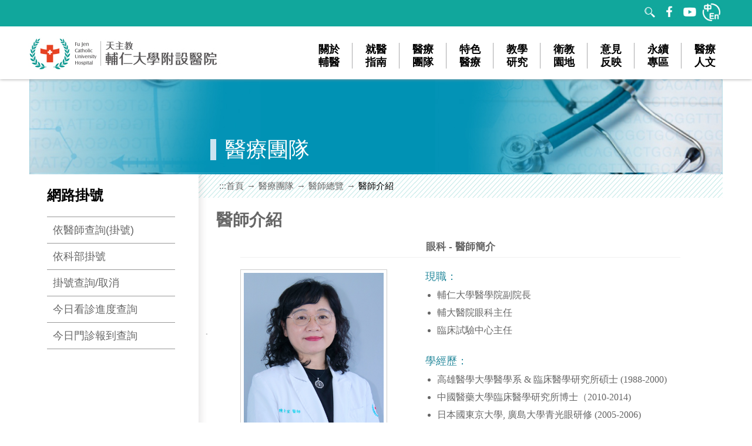

--- FILE ---
content_type: text/html; charset=utf-8
request_url: https://www.hospital.fju.edu.tw/Doctor/QueryOneDoctor?SelectID=OPH%20&STAMPID=01753
body_size: 10830
content:



<!DOCTYPE html PUBLIC "-//W3C//DTD XHTML 1.0 Transitional//EN" "http://www.w3.org/TR/xhtml1/DTD/xhtml1-transitional.dtd">
<html xmlns="http://www.w3.org/1999/xhtml" lang="中文">
<head>
 


    <meta http-equiv="Content-Type" content="text/html; charset=utf-8" />
    <meta name="apple-mobile-web-app-capable" content="yes" />
    <meta name="viewport" content="width=device-width , minimum-scale=1, maximum-scale=1" />
    <title>天主教輔仁大學附設醫院  - 醫師簡介 </title>
    <link href="/Assets/css/main.css?t=20260121202601211639397019" rel="stylesheet" type="text/css" title="天主教輔仁大學附設醫院"/>
    <link href="/Assets/css/style1.css?t=20260121202601211639397019" rel="stylesheet" type="text/css" title="天主教輔仁大學附設醫院" />
    <link href="/Assets/css/slick.css?t=20260121202601211639397019" rel="stylesheet" type="text/css" title="天主教輔仁大學附設醫院" />
    <script src="/Assets/jQuery/jquery.min.1.8.3.js"></script>
    <script src="/Assets/jQuery/jquery-ui.min-1.9.2.js"></script>
    <script type="text/javascript" src="/Assets/js/jquery.nestedAccordion.js"></script>

    <script type="text/javascript" src="/Assets/js/pageart.js?t=20260121202601211639397019"></script>
    <script type="text/javascript" src="/Assets/js/encode.js?t=20260121202601211639397019"></script>
    <script type="Text/Javascript" src="/Assets/js/slick.js?t=20260121202601211639397019"></script>

<!-- Global site tag (gtag.js) - Google Analytics -->
<script async src="https://www.googletagmanager.com/gtag/js?id=G-31VYL8Y01B"></script>
<script>
  window.dataLayer = window.dataLayer || [];
  function gtag(){dataLayer.push(arguments);}
  gtag('js', new Date());

  gtag('config', 'G-31VYL8Y01B');
</script>
 <script type="text/javascript" src="/Assets/jQuery/jquery-2.1.4.min.js"></script>
 <script type="text/javascript" src="/Assets/js/encode.js"></script>
 <script>
    <!-- //--><![CDATA[//><!--
  $("html").addClass("js");
  $.fn.accordion.defaults.container=false;
  $(function() {
   $("#mm").accordion({ initShow: "#current" });
  });
  //--><!]]>
 </script>
</head>
<body>
 <noscript>您的瀏覽器，不支援script語法，若您的瀏覽器無法支援請點選此超連結<a href="/Sitemap"><u>網站導覽</u></a></noscript><a href="#mainpart" id="gotomain" title="跳到主要內容區塊" tabindex="1">跳到主要內容區塊</a><div class="blackbg"></div><div class="blackbg"></div>
 <div id="wrapper">
  <div class="intor">
   <header id="header">
    <script>
        $(document).ready(function () {
            //$(".menu-tree").mouseenter(function () {
            //    alert('MenuDropDown');
            //});
            // If a link has a dropdown, add sub menu toggle.
            $('nav ul li a:not(:only-child)').click(function (e) {
                $(this).siblings('.nav-dropdown').toggle();
                // Close one dropdown when selecting another
                $('.nav-dropdown').not($(this).siblings()).hide();
                e.stopPropagation();
            });
            // Clicking away from dropdown will remove the dropdown class
            $('html').click(function () {
                $('.nav-dropdown').hide();
            });
            // Toggle open and close nav styles on click
            $('#nav-toggle').click(function () {
                $('nav ul').slideToggle();
            });
            // Hamburger to X toggle
            $('#nav-toggle').on('click', function () {
                this.classList.toggle('active');
            });
         
        });
    </script>
 <div class="toolbar">
  <div class="sq">
   <div class="tool">
       <ul class="nav navbar-nav">
           <li><a id="U" accesskey="U" href="#U" title="上方區域"></a></li>
           
           
       </ul>
   </div>

   
   
    <!-- <div class="slidownsq" onmouseout="closelanglist()">
         <a href="#">English</a>
     </div>-->
   





  <div class="search_bar">

      <div style="float: left;margin:35px -35px; display:none;" id="googleSearch">
          <script async src="https://cse.google.com/cse.js?cx=d1f2974a6804946fd"></script>
          <div class="gcse-search"></div>
      </div>
      <div class="commnity">
          
        <a href="#" class="headimg" id="showSearch" >
          <img src="/Assets/images/Se.png" alt="查詢"/>
          <img src="/Assets/images/Se_1.png" alt="查詢" id="showSearch" class="img-top"/>
        </a>
          <a href="https://www.facebook.com/fjuhospital/" title="Facebook[另開新視窗]" target="_blank" class="headimg">
              <img src="/Assets/images/FB_0.png"  alt="天主教輔仁大學附設醫院臉書" />
              <img src="/Assets/images/FB_1.png"  alt="天主教輔仁大學附設醫院臉書"  class="img-top"/>
          </a>
          <a href="https://www.youtube.com/user/fjuhospital" title="YouTube[另開新視窗]" target="_blank" class="headimg">
              <img src="/Assets/images/YT_0.png"  alt="天主教輔仁大學附設醫院YouTube" />
              <img src="/Assets/images/YT_1.png"  alt="天主教輔仁大學附設醫院YouTube"  class="img-top" />
          </a>
          
          <a href="https://www.hospital.fju.edu.tw/en" class="headimg" target="_blank">
              <img src="/Assets/images/trans_0.png" />
              <img src="/Assets/images/trans_1.png" class="img-top" />
          </a>
      </div>

      <!-- <form>
             <gcse:search></gcse:search>
     </form> -->

  </div>
  </div>
 </div>

 <div class="menubar">
  <div class="sq">
   <div class="logo"><a href="/Home" title="天主教輔仁大學附設醫院網站"><img src="/Assets/images/top_logo.jpg" alt="天主教輔仁大學附設醫院網站" /></a></div>
   <div id="menu_hamber">
    <span>menu</span>
   </div> 
   <div class="menu">
       
     <ul id="menu">
       
       <li>
         <a href="/About" title="關於輔醫">
           <span>關於輔醫</span>
         </a>
         


         <ul>
           <li><a href='/About?FuncID=About001  ' title='醫院簡介'>醫院簡介</a></li><li><a href='/About?FuncID=AboutHou04' title='宗旨與願景'>宗旨與願景</a></li><li><a href='/About?FuncID=Chairman ' title='董事長的話'>董事長的話</a></li><li><a href='/About?FuncID=headmaster' title='校長的話'>校長的話</a></li><li><a href='/About?FuncID=About003  ' title='院長的話'>院長的話</a></li><li><a href='/About?FuncID=AboutHos05' title='大事記'>大事記</a></li><li><a href='/About?FuncID=AboutHos50' title='榮耀輔醫'>榮耀輔醫</a></li><li><a href='/About?FuncID=AboutHos60' title='傳愛影音'>傳愛影音</a></li>

           <!--<li><a href="~/About?FuncID=About001" title="醫院簡介">醫院簡介 </a></li>-->
           
           <!--<li><a href="~/About?FuncID=AboutHou04" title="宗旨與願景">宗旨與願景</a></li>
           <li><a href="~/About?FuncID=Chairman" title="董事長的話">董事長的話</a></li>
           <li><a href="~/About?FuncID=headmaster" title="校長的話">校長的話</a></li>
           <li><a href="~/About?FuncID=About003" title="院長的話">院長的話</a></li>
           <li><a href="~/About?FuncID=AboutHos05" title="大事紀">大事記</a></li>
           <li><a href="~/About?FuncID=AboutHos50" title="榮耀輔醫">榮耀輔醫</a></li>
           <li><a href="~/About?FuncID=AboutHos60" title="傳愛影音">傳愛影音</a></li>
           <li>
             <a href="~/About?FuncID=AboutHos70" title="公開資訊專區">公開資訊專區</a>
             <ul>
               <li><a href="~/BedInfo" title="健保病房資訊">健保病房資訊</a></li>
               <li><a href="~/About?FuncID=EHR1" title="電子病歷專區">電子病歷專區</a></li>
               <li><a href="~/News/Index?GID=6" title="財務報表">財務報表</a></li>--> 
             <!--</ul>
           </li>-->

         </ul>
       </li>
       <li>
         <a href="/Guide" title="就醫指南">
           <span>就醫指南</span>
         </a>
         <ul>
           <li><a href='/Guide' title='就醫流程'>就醫流程</a></li><li><a href='/OPDSchedule' title='網路掛號'>網路掛號</a></li><li><a href='https://www.hospital.fju.edu.tw/Prescription/' title='慢籤預約'>慢籤預約</a></li><li><a href='/Guide?FuncID=CRTPAPER' title='文件申請'>文件申請</a></li><li><a href='/Guide?FuncID=erecord   ' title='網路申請病歷'>網路申請病歷</a></li><li><a href='/Guide?FuncID=lay60     ' title='檢查與檢驗'>檢查與檢驗</a></li><li><a href='/Guide?FuncID=OPDFEE' title='收費標準'>收費標準</a></li><li><a href='/Guide?FuncID=floor     ' title='樓層資訊'>樓層資訊</a></li><li><a href='/Guide?FuncID=parkingvac' title='停車資訊'>停車資訊</a></li>

           
         </ul>
       </li>
       <li>
         <a href="/Team" title="醫療團隊">
           <span>醫療團隊</span>
         </a>
         <ul>
           <li><a href="/Team" title="醫療單位">醫療單位 </a></li>
           <li><a href="/TeamList?FunNO=O005" title="行政單位">行政單位</a></li>
           <li><a href="/TeamList?FunNO=O006" title="醫療支援單位">醫療支援單位</a></li>
           <li><a href="/TeamList?FunNO=O007" title="教學研究單位">教學研究單位</a></li>

         </ul>
       </li>
       <li>
         <a href="/Specialty" title="特色醫療">
           <span>特色醫療</span>
         </a>
         <ul>
           <li><a href='https://aesthetic.fjuh.fju.edu.tw/' title='聖路加美容醫學中心' target='_blank'>聖路加美容醫學中心</a></li><li><a href='https://stlukes.fjuh.fju.edu.tw/' title='聖路加健康管理中心' target='_blank'>聖路加健康管理中心</a></li><li><a href='https://orth.fjuh.fju.edu.tw/' title='運動醫學中心' target='_blank'>運動醫學中心</a></li><li><a href='https://webdept.fjuh.fju.edu.tw/FjuhDep/childdev/' title='兒童發展評估暨療育中心' target='_blank'>兒童發展評估暨療育中心</a></li><li><a href='https://webdept.fjuh.fju.edu.tw/FjuhDep/cancercenter/' title='癌症中心' target='_blank'>癌症中心</a></li><li><a href='https://webdept.fjuh.fju.edu.tw/FjuhDep/cmltc/an-introduction/' title='職業健康檢查中心' target='_blank'>職業健康檢查中心</a></li><li><a href='https://webdept.fjuh.fju.edu.tw/FjuhDep/sleepcenter/' title='睡眠醫學中心' target='_blank'>睡眠醫學中心</a></li><li><a href='https://webdept.fjuh.fju.edu.tw/FjuhDep/transfer' title='轉診中心' target='_blank'>轉診中心</a></li><li><a href='https://webdept.fjuh.fju.edu.tw/FjuhDep/child/' title='兒少保護暨家暴性侵防治中心' target='_blank'>兒少保護暨家暴性侵防治中心</a></li><li><a href='https://webdept.fjuh.fju.edu.tw/FjuhDep/rdwe/' title='智慧科學體重管理中心' target='_blank'>智慧科學體重管理中心</a></li>
         </ul>
       </li>
       <li>
         
         <a href="/Research" title="教學研究">
           
           <span>教學研究</span>
         </a>
         <ul>
           <li><a href='https://webdept.fjuh.fju.edu.tw/FjuhDep/medresearch/' title='醫學研究部' target='_blank'>醫學研究部</a></li><li><a href='https://webdept.fjuh.fju.edu.tw/FjuhDep/fjuhirb/' title='人體研究倫理審查委員會' target='_blank'>人體研究倫理審查委員會</a></li><li><a href='https://webdept.fjuh.fju.edu.tw/FjuhDep/ctc/' title='臨床試驗中心' target='_blank'>臨床試驗中心</a></li><li><a href='https://ethics.fjuh.fju.edu.tw/' title='醫學倫理' target='_blank'>醫學倫理</a></li><li><a href='https://webdept.fjuh.fju.edu.tw/FjuhDep/teachresearch/train/' title='教學部' target='_blank'>教學部</a></li><li><a href='https://www.hospital.fju.edu.tw/MedResearch/Content?CID=69' title='院際合作' >院際合作</a></li>
         </ul>

         
         
         
       </li>
       <li>
         <a href="/Health" title="衛教園地">
           <span>衛教園地</span>
         </a>
         <ul>
           <li><a href='https://webdept.fjuh.fju.edu.tw/FjuhDep/mqc/' title='醫品病安專區' target='_blank'>醫品病安專區</a></li><li><a href='https://www.hospital.fju.edu.tw/Health/Index?GID=4' title='衛教影音-Micro輔醫' >衛教影音-Micro輔醫</a></li><li><a href='https://webdept.fjuh.fju.edu.tw/FjuhDep/pharmacy/' title='藥劑部' target='_blank'>藥劑部</a></li><li><a href='https://www.cfbcfoundation.org.tw/' title='勇源輔大乳癌基金會專區' target='_blank'>勇源輔大乳癌基金會專區</a></li><li><a href='https://www.fjucomm.com/fjuvoice885/' title='輔大之聲' target='_blank'>輔大之聲</a></li><li><a href='https://www.hospital.fju.edu.tw/Health/Monthly' title='輔醫醫訊' >輔醫醫訊</a></li><li><a href='https://www.hospital.fju.edu.tw/Health/Index?GID=8' title='醫病共享決策專區' >醫病共享決策專區</a></li><li><a href='https://www.hospital.fju.edu.tw/Health/Index?GID=9' title='騷擾防治專區' >騷擾防治專區</a></li>

           <!--<li><a href="http://signup.fjuh.fju.edu.tw/fjcuh/" title="健康講座" target="_blank">健康講座 </a></li>
           <li><a href="https://webdept.fjuh.fju.edu.tw/FjuhDep/mqc/" title="醫品病安專區" target="_blank">醫品病安專區</a></li>
           <li><a href="~/Health/Index?GID=4" title="衛教影音-Micro輔醫">衛教影音-Micro輔醫</a></li>
           <li><a href="https://webdept.fjuh.fju.edu.tw/FjuhDep/pharmacy/" title="藥劑部">藥劑部</a></li>
           
           <li><a href="https://www.cfbcfoundation.org.tw/" title="勇源輔大乳癌基金會專區" target="_blank">勇源輔大乳癌基金會專區</a></li>
           <li><a href="https://www.fjucomm.com/fjuvoice885/" title="輔大之聲" target="_blank">輔大之聲</a></li>
           <li><a href="~/Health/Monthly" title="輔醫醫訊">輔醫醫訊</a></li>
           <li><a href="~/Health/Index?GID=8" title="醫病共享決策專區">醫病共享決策專區</a></li>
           <li><a href="~/Health/Index?GID=9" title="騷擾防治專區">騷擾防治專區</a></li>-->
         </ul>
       </li>

       <li>
         <a href="https://scm.fjuh.fju.edu.tw/SCM.NSF/FRSP01.xsp" title="意見反映" target="_blank">
           <span>意見反映</span>
         </a>

       </li>
       <li>
           <a href="/esg" title="永續專區">
               <span>永續專區</span>
           </a>
           <ul style="display: none;">
               <!--<li><a href="#" title="最新消息" target="_blank">最新消息</a></li>
               <li><a href="#" title="榮譽榜" target="_blank">榮譽榜</a></li>-->
               <li><a href="/esg/page2#p02-a" title="永續治理架構" target="_blank">永續治理架構</a></li>
               <li><a href="/esg/page1" title="醫療使命永續啟航" target="_blank">醫療使命永續啟航</a></li>
               <li><a href="/esg/page2" title="誠信治理與韌性管理" target="_blank">誠信治理與韌性管理</a></li>
               <li><a href="/esg/page3" title="醫品病安與醫療創新" target="_blank">醫品病安與醫療創新</a></li>
               <li><a href="/esg/page4" title="醫療傳愛與人文關懷" target="_blank">醫療傳愛與人文關懷</a></li>
               <li><a href="/esg/page5" title="幸福職場與友善共融" target="_blank">幸福職場與友善共融</a></li>
               <li><a href="/esg/page6" title="永續環境與綠色轉型" target="_blank">永續環境與綠色轉型</a></li>
               <li><a href="https://reurl.cc/ZNVdLM" title="完整報告書下載" target="_blank">完整報告書下載</a></li>
           </ul>
       </li>
       <li>
         <a href="/Human" title="醫療人文">
           <span>醫療人文</span>
         </a>
         <ul>
           <li><a href='https://medhum.fjuh.fju.edu.tw/' title='醫療人文網' target='_blank'>醫療人文網</a></li><li><a href='https://medhum.fjuh.fju.edu.tw/enews/' title='輔醫人文電子報' target='_blank'>輔醫人文電子報</a></li>
         </ul>
       </li>
     
     </ul>
   </div>
  </div><!--/.sq-->
 </div><!--/.menubar-->

</header>
<script>
 (function() {
  var cx='018117141476308243130:_jlipw9ljjo';
  var gcse=document.createElement('script');
  gcse.type='text/javascript';
  gcse.async=true;
  gcse.src='https://cse.google.com/cse.js?cx='+cx;
  var s=document.getElementsByTagName('script')[0];
  s.parentNode.insertBefore(gcse,s);
  })();

  $('#showSearch').click(function () {
    $("#googleSearch").css("display", "block");
  })
</script>


   <div id="mainpart">
    <div class="sq">
     <div class="banner">

     </div>
     <div class="twopart">
      <div class="left">
       
<div class="tage" id="leftb">選單</div>
<div class="inpage_menu" id="mm">
  <a id="L" accesskey="L" href="#L" title="左方區域"> </a>
  <div class="h2">網路掛號</div>
  <div>
    <ul>
      <li><a href="/DoctorSchedule" title="依醫師查詢(掛號)">依醫師查詢(掛號)</a></li>
      <li><a href="/OPDSchedule" title="依科部掛號">依科部掛號</a></li>
      <li><a href="/QueryReg" title="掛號查詢/取消">掛號查詢/取消</a></li>
      <li><a href="/Process" title="今日看診進度查詢">今日看診進度查詢</a></li>
      <li><a href="/ProcessToday" title="今日門診報到查詢">今日門診報到查詢</a></li>

    </ul>
   </div>
 </div>

      </div>
      <div class="right">
       <h1>醫療團隊</h1>
       <div class="roadarea">
        <div><span><a id="C" href="#C" accesskey="C" title=":::(中間區域)" class="acca">:::</a><a href="/">首頁</a></span><span><a href="/Team">醫療團隊</a></span><span><a href="/Doctor">醫師總覽</a></span><span>醫師介紹</span></div>
       </div>

       <div class="maineadit">
        <h2>醫師介紹</h2>
        <div class="hospital_class">
         <div class="teaminfo one_doctor">
          <h4>眼科 - 醫師簡介</h4>

          <div class="doctor_intor">
           <div class="picpart">
            <img style="height:350px;width:250px;" src="" id="txtPhoto" alt="醫生照片" />
            <div class="name" id="txtNAMEC"></div>
            <div class="e_name" id="txtNAMEE"></div>
              <div class="order_time"><a href="/DoctorCond?SelectID=OPH &STAMPID=01753">網路掛號</a></div>

           </div>

           <div class="intorpart">
            <div>
             <h5>現職：</h5>
             <div id="divLongPOSITION"></div>
            </div>
            <div>
             <h5>學經歷：</h5>
             <div id="divEXP"></div>
            </div>
            <div>
             <h5>主治專長：</h5>
             <div id="divCHIEF"></div>
            </div>
            <div>
             <h5>學術研究：</h5>
             <div id="divPublish"></div>
            </div>

           </div><!--/.intorpart-->
          </div><!--/.doctor_intor-->
         </div><!--/.teaminfo one_doctor-->
        </div><!--/.hospitial_class-->
       </div><!--/.maineadit-->
      </div><!--/.right-->
     </div><!--/.twopart-->
    </div><!--/.sq-->
   </div><!--/.mainpart-->
  </div><!--/.intor-->
 </div><!--/.wapper-->
 <footer id="footer" >
    <div class="ftool">
      <div class="sq">
        <a id="B" accesskey="B" href="#B" title="下方區域"> </a>
        <ul class="list-group list-group-horizontal" id="footerArea">
          
          
          
          
          
          
          
          
          
          
        </ul>
      </div>
    </div>

    <div class="infomation">
        <div class="sq">

            <div class="infotext">

              <div class="threepart">

                <div class="one">
                  院址：24352 新北市泰山區貴子路69號
                </div>
                <div class="one">
                  總機：(02)8512-8888
                </div>
                <div class="one">
                  預約掛號：(02)8512-8800
                </div>
                <div class="one" id="current_date">

                </div>
              </div>
               
                <div class="copyright">
                    網站內容為輔仁大學附設醫院所有未經許可 請勿任意轉載  <span id="current_year"></span> Fu Jen Catholic University Hospital All Rights Reserved.
                    <!--<a href="https://accessibility.ncc.gov.tw/Applications/Detail?category=20200728165712" title="無障礙網站">-->
                        <img src="\Assets\images\A等級標章.jpg" border="0" width="88" height="31" alt="通過A檢測等級無障礙網頁檢測">
					<!--</a>-->
                </div>
            </div>

        </div>
    </div>

    <a id="backToTop" href="#"><i class="fas fa-chevron-up"></i></a>
</footer>
<script type="text/javascript" src="/Assets/js/WebFooter.js"></script>
<link rel="stylesheet" href="https://use.fontawesome.com/releases/v5.14.0/css/all.css" />
<link rel="stylesheet" href="https://cdnjs.cloudflare.com/ajax/libs/font-awesome/4.7.0/css/font-awesome.min.css">
<link href="https://maxcdn.bootstrapcdn.com/font-awesome/4.3.0/css/font-awesome.min.css" rel="stylesheet">
<script>
    var fb = document.getElementById("footerArea");
    // var jsonArrayText = '[{"url": "/#B", "title": "下方區域", "name": " :::"},{"url": "/About", "title": "關於輔醫", "name": "關於輔醫"},{"url": "/", "title": "輔醫夥伴", "name": "輔醫夥伴" },{"url": "/Donation", "title": "捐贈輔醫", "name": "捐贈輔醫"},{"url": "/HR", "title": "人才招募", "name": "人才招募" },{"url": "http://scm.fjuh.fju.edu.tw", "title": "採購", "name": "採購"},{"url": "/About?FuncID=AboutGOV", "title": "政府政策公告", "name": "政府政策公告" },{"url": "/Privacy", "title": "隱私權政策", "name": "隱私權政策" },{"url": "/sitemap", "title": "網站導覽", "name": "網站導覽" }]';
    var jsonArrayText = /*'[{"url": "/#B", "title": "下方區域", "name": "","images":""},' +*/
        '[{ "url": "http://scm.fjuh.fju.edu.tw", "title": "採購資訊　", "name": "採購資訊　", "images":"fs-6 fas fa-store"}' +
        ', { "url": "/About?FuncID=EHR1", "title": "電子病歷", "name":"電子病歷", "images":"fs-5 fas fa-file-medical"}' +
        ', { "url": "/Privacy", "title": "資安及隱私政策", "name": "資安及隱私政策", "images":"fs-5 fas fa-user" }' +
        ', { "url": "/Employee", "title": "員工專區", "name": "員工專區", "images":"fs-5 fas fa-shield-virus"}' +
        ', { "url": "/HR", "title": "人才招募　", "name": "人才招募　", "images":"fs-5 fas fa-address-card" }' +
        ', { "url": "/About?FuncID=AboutGOV", "title": "政府政策公告", "name": "政府政策公告","images":"fs-5 fas fa-building" }' +
        ', { "url": "/AboutSite", "title": "相關網站連結", "name": "相關網站連結","images":"fs-5 fas fa-link" }' +
        ', { "url": "/Guide?FuncID=TRANS", "title": "交通指南", "name": "交通指南","images":"fs-5 fas fa-bus" }' +
        ', { "url": "/sitemap", "title": "網站導覽", "name": "網站導覽","images":"fs-5 fas fa-street-view" }]';
    var jObjectURL = JSON.parse(jsonArrayText);
    var strJSON = "";
    for (i = 0; i < jObjectURL.length; i++) {
      strJSON += "<li>" + "<a " + "href=" + jObjectURL[i].url + " " + "title=" + jObjectURL[i].title + " ><i class='" + jObjectURL[i].images + " list-group-item'></i> " + jObjectURL[i].name + "</a>" + "</li>";
  }
  fb.innerHTML = strJSON.trimLeft().trimRight();
  //
  date = new Date();
  year = date.getFullYear();
  month = date.getMonth() + 1;
  day = date.getDate();
  document.getElementById("current_date").innerHTML = "網站更新日期： " + year + "/" + month; // + "/" + day
  document.getElementById("current_year").innerHTML = year;
  //

  //頁面底部留空太多,
  //因include *.js, html會自動加入padding - bottom: 168px
  //以下function 在oncload被呼叫,可去掉style
  $(window).load(function () {
    $("#footer").removeAttr("style"); 
  });

  //function removSytle() {
  //  $("#footer").removeAttr("style");
  //}
  $(window).scroll(function () {
    if ($(this).scrollTop() > 500) {
      $('#backToTop').fadeIn();
    } else {
      $('#backToTop').fadeOut();
    }
  });

  $("#backToTop").click(function (event) {
    $('html, body').animate({
      scrollTop: 0
    }, 300);
    return false;
  });

</script>

</body>
</html>
<!--Load View Script-->
 <script>

    document.getElementById("txtNAMEC").innerHTML = "陳幸宜";
    document.getElementById("txtPhoto").src = "/Media/DoctorPhoto/01753 .jpg?v=20260121202601211639397019";
    showDiv('divLongPOSITION', Encoder.htmlDecode("&amp;lt;ul&amp;gt;&amp;#10;&amp;#9;&amp;lt;li&amp;gt;&amp;lt;span style=&amp;quot;font-size:16px&amp;quot;&amp;gt;&amp;lt;span style=&amp;quot;font-family:Georgia,serif&amp;quot;&amp;gt;&amp;#36628;&amp;#20161;&amp;#22823;&amp;#23416;&amp;#37291;&amp;#23416;&amp;#38498;&amp;#21103;&amp;#38498;&amp;#38263;&amp;lt;/span&amp;gt;&amp;lt;/span&amp;gt;&amp;lt;/li&amp;gt;&amp;#10;&amp;#9;&amp;lt;li&amp;gt;&amp;lt;span style=&amp;quot;font-family:Georgia,serif&amp;quot;&amp;gt;&amp;lt;span style=&amp;quot;font-size:12pt&amp;quot;&amp;gt;&amp;lt;span style=&amp;quot;color:#666666&amp;quot;&amp;gt;&amp;#36628;&amp;#22823;&amp;#37291;&amp;#38498;&amp;#30524;&amp;#31185;&amp;#20027;&amp;#20219;&amp;lt;/span&amp;gt;&amp;lt;/span&amp;gt;&amp;lt;/span&amp;gt;&amp;lt;/li&amp;gt;&amp;#10;&amp;#9;&amp;lt;li&amp;gt;&amp;lt;span style=&amp;quot;font-family:Georgia,serif&amp;quot;&amp;gt;&amp;lt;span style=&amp;quot;font-size:12pt&amp;quot;&amp;gt;&amp;lt;span style=&amp;quot;color:#666666&amp;quot;&amp;gt;&amp;#33256;&amp;#24202;&amp;#35430;&amp;#39511;&amp;#20013;&amp;#24515;&amp;#20027;&amp;#20219;&amp;lt;/span&amp;gt;&amp;lt;/span&amp;gt;&amp;lt;/span&amp;gt;&amp;lt;/li&amp;gt;&amp;#10;&amp;lt;/ul&amp;gt;&amp;#10;"));
    showDiv('divEXP', Encoder.htmlDecode("&amp;lt;ul&amp;gt;&amp;#10;&amp;#9;&amp;lt;li&amp;gt;&amp;lt;span style=&amp;quot;font-family:Georgia,serif&amp;quot;&amp;gt;&amp;lt;span style=&amp;quot;font-size:12pt&amp;quot;&amp;gt;&amp;#39640;&amp;#38596;&amp;#37291;&amp;#23416;&amp;#22823;&amp;#23416;&amp;#37291;&amp;#23416;&amp;#31995; &amp;amp; &amp;#33256;&amp;#24202;&amp;#37291;&amp;#23416;&amp;#30740;&amp;#31350;&amp;#25152;&amp;#30889;&amp;#22763; (1988-2000)&amp;lt;/span&amp;gt;&amp;lt;/span&amp;gt;&amp;lt;/li&amp;gt;&amp;#10;&amp;#9;&amp;lt;li&amp;gt;&amp;lt;span style=&amp;quot;font-family:Georgia,serif&amp;quot;&amp;gt;&amp;lt;span style=&amp;quot;font-size:12pt&amp;quot;&amp;gt;&amp;#20013;&amp;#22283;&amp;#37291;&amp;#34277;&amp;#22823;&amp;#23416;&amp;#33256;&amp;#24202;&amp;#37291;&amp;#23416;&amp;#30740;&amp;#31350;&amp;#25152;&amp;#21338;&amp;#22763;&amp;#65288;2010-2014)&amp;lt;/span&amp;gt;&amp;lt;/span&amp;gt;&amp;lt;/li&amp;gt;&amp;#10;&amp;#9;&amp;lt;li&amp;gt;&amp;lt;span style=&amp;quot;font-family:Georgia,serif&amp;quot;&amp;gt;&amp;lt;span style=&amp;quot;font-size:12pt&amp;quot;&amp;gt;&amp;#26085;&amp;#26412;&amp;#22283;&amp;#26481;&amp;#20140;&amp;#22823;&amp;#23416;, &amp;#24291;&amp;#23798;&amp;#22823;&amp;#23416;&amp;#38738;&amp;#20809;&amp;#30524;&amp;#30740;&amp;#20462; (2005-2006)&amp;lt;/span&amp;gt;&amp;lt;/span&amp;gt;&amp;lt;/li&amp;gt;&amp;#10;&amp;#9;&amp;lt;li&amp;gt;&amp;lt;span style=&amp;quot;font-family:Georgia,serif&amp;quot;&amp;gt;&amp;lt;span style=&amp;quot;font-size:12pt&amp;quot;&amp;gt;&amp;#20013;&amp;#22283;&amp;#37291;&amp;#34277;&amp;#22823;&amp;#23416;&amp;#38468;&amp;#35373;&amp;#37291;&amp;#38498;&amp;#30524;&amp;#31185;&amp;#37096;&amp;#36039;&amp;#28145;&amp;#20027;&amp;#27835;&amp;#37291;&amp;#24107;(2000-2019)&amp;lt;/span&amp;gt;&amp;lt;/span&amp;gt;&amp;lt;/li&amp;gt;&amp;#10;&amp;#9;&amp;lt;li&amp;gt;&amp;lt;span style=&amp;quot;font-family:Georgia,serif&amp;quot;&amp;gt;&amp;lt;span style=&amp;quot;font-size:12pt&amp;quot;&amp;gt;&amp;#20013;&amp;#22283;&amp;#37291;&amp;#34277;&amp;#22823;&amp;#23416;&amp;#37291;&amp;#23416;&amp;#38498;&amp;#23560;&amp;#20219;&amp;#26280;&amp;#25945;&amp;#32946;&amp;#37096;&amp;#23450;&amp;#35611;&amp;#24107;, &amp;#21161;&amp;#29702;&amp;#25945;&amp;#25480;, &amp;#21103;&amp;#25945;&amp;#25480;, &amp;#25945;&amp;#25480;(2001-2019)&amp;lt;/span&amp;gt;&amp;lt;/span&amp;gt;&amp;lt;/li&amp;gt;&amp;#10;&amp;#9;&amp;lt;li&amp;gt;&amp;lt;span style=&amp;quot;font-family:Georgia,serif&amp;quot;&amp;gt;&amp;lt;span style=&amp;quot;font-size:12pt&amp;quot;&amp;gt;&amp;#20013;&amp;#33775;&amp;#27665;&amp;#22283;&amp;#30524;&amp;#31185;&amp;#23560;&amp;#31185;&amp;#37291;&amp;#24107;&amp;lt;/span&amp;gt;&amp;lt;/span&amp;gt;&amp;lt;/li&amp;gt;&amp;#10;&amp;#9;&amp;lt;li&amp;gt;&amp;lt;span style=&amp;quot;font-family:Georgia,serif&amp;quot;&amp;gt;&amp;lt;span style=&amp;quot;font-size:12pt&amp;quot;&amp;gt;&amp;#20013;&amp;#33775;&amp;#27665;&amp;#22283;&amp;#30524;&amp;#31185;&amp;#37291;&amp;#23416;&amp;#26371;&amp;#26371;&amp;#21729;&amp;lt;/span&amp;gt;&amp;lt;/span&amp;gt;&amp;lt;span style=&amp;quot;font-family:Arial,Helvetica,sans-serif&amp;quot;&amp;gt;&amp;lt;span style=&amp;quot;font-size:12pt&amp;quot;&amp;gt; ( The Ophthalmological Society of Taiwan, TOS) &amp;lt;/span&amp;gt;&amp;lt;/span&amp;gt;&amp;lt;/li&amp;gt;&amp;#10;&amp;#9;&amp;lt;li&amp;gt;&amp;lt;span style=&amp;quot;font-family:Georgia,serif&amp;quot;&amp;gt;&amp;lt;span style=&amp;quot;font-size:12pt&amp;quot;&amp;gt;&amp;#21488;&amp;#28771;&amp;#30524;&amp;#31185;&amp;#23416;&amp;#25945;&amp;#25480;&amp;#23416;&amp;#34899;&amp;#37291;&amp;#23416;&amp;#26371;&amp;#26371;&amp;#21729;&amp;lt;/span&amp;gt;&amp;lt;/span&amp;gt;&amp;lt;span style=&amp;quot;font-family:Arial,Helvetica,sans-serif&amp;quot;&amp;gt;&amp;lt;span style=&amp;quot;font-size:12pt&amp;quot;&amp;gt; ( Taiwan Academy of Ophthalmology, TAO)&amp;lt;/span&amp;gt;&amp;lt;/span&amp;gt;&amp;lt;/li&amp;gt;&amp;#10;&amp;#9;&amp;lt;li&amp;gt;&amp;lt;span style=&amp;quot;font-family:Georgia,serif&amp;quot;&amp;gt;&amp;lt;span style=&amp;quot;font-size:12pt&amp;quot;&amp;gt;&amp;#26085;&amp;#26412;&amp;#38738;&amp;#20809;&amp;#30524;&amp;#23416;&amp;#26371;&amp;#26371;&amp;#21729;&amp;lt;/span&amp;gt;&amp;lt;/span&amp;gt;&amp;lt;span style=&amp;quot;font-family:Arial,Helvetica,sans-serif&amp;quot;&amp;gt;&amp;lt;span style=&amp;quot;font-size:12pt&amp;quot;&amp;gt; ( Japan Glaucoma Society, JGS )&amp;lt;/span&amp;gt;&amp;lt;/span&amp;gt;&amp;lt;/li&amp;gt;&amp;#10;&amp;#9;&amp;lt;li&amp;gt;&amp;lt;span style=&amp;quot;font-family:Georgia,serif&amp;quot;&amp;gt;&amp;lt;span style=&amp;quot;font-size:12pt&amp;quot;&amp;gt;&amp;#20126;&amp;#22826;&amp;#38738;&amp;#20809;&amp;#30524;&amp;#23416;&amp;#26371;&amp;#26371;&amp;#21729; &amp;lt;/span&amp;gt;&amp;lt;/span&amp;gt;&amp;lt;span style=&amp;quot;font-family:Arial,Helvetica,sans-serif&amp;quot;&amp;gt;&amp;lt;span style=&amp;quot;font-size:12pt&amp;quot;&amp;gt;( Asia-Pacific Glaucoma Society, APGS)&amp;lt;/span&amp;gt;&amp;lt;/span&amp;gt;&amp;lt;/li&amp;gt;&amp;#10;&amp;#9;&amp;lt;li&amp;gt;&amp;lt;span style=&amp;quot;font-family:Georgia,serif&amp;quot;&amp;gt;&amp;lt;span style=&amp;quot;font-size:12pt&amp;quot;&amp;gt;&amp;#19990;&amp;#30028;&amp;#38738;&amp;#20809;&amp;#30524;&amp;#23416;&amp;#26371;&amp;#26371;&amp;#21729;&amp;lt;/span&amp;gt;&amp;lt;/span&amp;gt;&amp;lt;span style=&amp;quot;font-family:Arial,Helvetica,sans-serif&amp;quot;&amp;gt;&amp;lt;span style=&amp;quot;font-size:12pt&amp;quot;&amp;gt; (World Glaucoma Association, WGA)&amp;lt;/span&amp;gt;&amp;lt;/span&amp;gt;&amp;lt;/li&amp;gt;&amp;#10;&amp;lt;/ul&amp;gt;&amp;#10;"));
    showDiv('divCHIEF', Encoder.htmlDecode("&amp;lt;ul&amp;gt;&amp;#10;&amp;#9;&amp;lt;li&amp;gt;&amp;lt;span style=&amp;quot;font-size:16px&amp;quot;&amp;gt;&amp;lt;span style=&amp;quot;font-family:Georgia,serif&amp;quot;&amp;gt;&amp;#19968;&amp;#33324;&amp;#30524;&amp;#30142;&amp;#12289;&amp;#24494;&amp;#20999;&amp;#21475;&amp;#30333;&amp;#20839;&amp;#38556;&amp;#36229;&amp;#38899;&amp;#27874;&amp;#20083;&amp;#21270;&amp;#25163;&amp;#34899;&amp;#12289;&amp;#23416;&amp;#31461;&amp;#35222;&amp;#21147;&amp;#20445;&amp;#20581;&amp;#12289;&amp;#31958;&amp;#23615;&amp;#30149;&amp;#30524;&amp;#24213;&amp;#31721;&amp;#27298;&amp;lt;/span&amp;gt;&amp;lt;/span&amp;gt;&amp;lt;/li&amp;gt;&amp;#10;&amp;#9;&amp;lt;li&amp;gt;&amp;lt;span style=&amp;quot;font-size:16px&amp;quot;&amp;gt;&amp;lt;span style=&amp;quot;font-family:Georgia,serif&amp;quot;&amp;gt;&amp;#38738;&amp;#20809;&amp;#30524;&amp;#30142;&amp;#30149;&amp;#35386;&amp;#26039;&amp;#12289;&amp;#30149;&amp;#24773;&amp;#35413;&amp;#20272;&amp;#33287;&amp;#27835;&amp;#30274;&amp;#34277;&amp;#29289;&amp;#36984;&amp;#25799;&amp;lt;/span&amp;gt;&amp;lt;/span&amp;gt;&amp;lt;/li&amp;gt;&amp;#10;&amp;#9;&amp;lt;li&amp;gt;&amp;lt;span style=&amp;quot;font-size:16px&amp;quot;&amp;gt;&amp;lt;span style=&amp;quot;font-family:Georgia,serif&amp;quot;&amp;gt;&amp;#38738;&amp;#20809;&amp;#30524;&amp;#38647;&amp;#23556;&amp;#33287;&amp;#25163;&amp;#34899;&amp;lt;/span&amp;gt;&amp;lt;/span&amp;gt;&amp;lt;/li&amp;gt;&amp;#10;&amp;#9;&amp;lt;li&amp;gt;&amp;lt;span style=&amp;quot;font-size:16px&amp;quot;&amp;gt;&amp;lt;span style=&amp;quot;font-family:Georgia,serif&amp;quot;&amp;gt;&amp;#19968;&amp;#33324;&amp;#35222;&amp;#32178;&amp;#33180;&amp;#30142;&amp;#30149;&amp;lt;/span&amp;gt;&amp;lt;/span&amp;gt;&amp;lt;/li&amp;gt;&amp;#10;&amp;#9;&amp;lt;li&amp;gt;&amp;lt;span style=&amp;quot;font-size:16px&amp;quot;&amp;gt;&amp;lt;span style=&amp;quot;font-family:Georgia,serif&amp;quot;&amp;gt;&amp;#31070;&amp;#32147;&amp;#30524;&amp;#31185;&amp;#30142;&amp;#30149;&amp;lt;/span&amp;gt;&amp;lt;/span&amp;gt;&amp;lt;/li&amp;gt;&amp;#10;&amp;lt;/ul&amp;gt;&amp;#10;"));
    showDiv('divPublish', Encoder.htmlDecode("&amp;lt;ul&amp;gt;&amp;#10;&amp;#9;&amp;lt;li&amp;gt;&amp;lt;span style=&amp;quot;font-size:16px&amp;quot;&amp;gt;&amp;lt;span style=&amp;quot;font-family:Georgia,serif&amp;quot;&amp;gt;&amp;lt;span style=&amp;quot;color:#666666&amp;quot;&amp;gt;&amp;#30524;&amp;#31185;&amp;lt;/span&amp;gt;&amp;nbsp;&amp;#38515;&amp;#24184;&amp;#23452;&amp;lt;span style=&amp;quot;color:#666666&amp;quot;&amp;gt;&amp;#20027;&amp;#20219;&amp;lt;/span&amp;gt;&amp;#12304;&amp;lt;u&amp;gt;&amp;lt;a href=&amp;quot;/Media/images/files/%e7%9c%bc%e7%a7%91%e9%9d%92%e5%85%89%e7%9c%bc%e4%b8%ad%e5%bf%83%e4%b8%bb%e4%bb%bb%20%e9%99%b3%e5%b9%b8%e5%ae%9c%e9%86%ab%e5%b8%ab%e5%ad%b8%e8%a1%93%e7%a0%94%e7%a9%b6%e7%9b%b8%e9%97%9c%e6%96%87%e7%ab%a0.pdf&amp;quot; target=&amp;quot;_blank&amp;quot; title=&amp;quot;&amp;#30456;&amp;#38364;&amp;#23416;&amp;#34899;&amp;#25991;&amp;#31456;&amp;quot;&amp;gt;&amp;#30456;&amp;#38364;&amp;#23416;&amp;#34899;&amp;#25991;&amp;#31456;&amp;lt;/a&amp;gt;&amp;lt;/u&amp;gt;&amp;#12305;(&amp;#21478;&amp;#38283;&amp;#21855;&amp;#26032;&amp;#35222;&amp;#31383;)&amp;lt;/span&amp;gt;&amp;lt;/span&amp;gt;&amp;lt;/li&amp;gt;&amp;#10;&amp;lt;/ul&amp;gt;&amp;#10;"));


    //Process textarea dta display
    function showDiv(Divid, strHtml) {
        $('#'+Divid).html(
            $('<div/>', {
                html: strHtml
            }).text()
        )
    }
 </script>







--- FILE ---
content_type: text/css
request_url: https://www.hospital.fju.edu.tw/Assets/css/main.css?t=20260121202601211639397019
body_size: 16672
content:
@charset "utf-8";

a#gotomain:focus, a#gotomain:active,
#gotomainguide:focus, #gotomainguide:active,
#gototitlemenu:focus, #gototitlemenu:active {
  width: auto;
  height: auto;
  z-index: 1000;
  position: absolute;
  left: 0px;
  top: 0px;
  outline-color: transparent;
  -webkit-transition: top .1s ease-in;
  transition: top .1s ease-in;
  border: #FFBF47 solid 0.4rem;
  background: #FFBF47;
}

a#gotomain,
#gotomainguide,
#gototitlemenu {
    width: 0;
    height: 0;
    overflow: hidden;
    position: fixed;
    top: 0;
    left: 0;
}
/* CSS Document */
html, body { 
    height:100%;
    /*font-family: 蘋果儷黑體, 新細明體, Arial, Verdana, Helvetica, sans-serif;*/
    font-family: 'Noto sans TC','Microsoft JhengHei',Arial, Helvetica, sans-serif;
   
}

.pc {
    display: block ;
}

.mobile {
    display: none;
}

#menu_hamber {
    display: none;
}

#wrapper {
  width: 100%;
  min-height: 100%;
  position: relative;
  overflow:auto;/* alina 2022-10-03 手機版面無法看到【確定】鈕*/
}

body {
  margin-left: 0px;
  margin-top: 0px;
  margin-right: 0px;
  margin-bottom: 0px;
  -webkit-box-sizing: border-box;
  -moz-box-sizing: border-box;
  box-sizing: border-box;
  
}

input[type="button"], input[type="submit"] {
    cursor: pointer;
}

a:link {
    text-decoration: none;
}

a:visited {
    text-decoration: none;
}

a:hover {
    text-decoration: none;
}

a:active {
    text-decoration: none;
}

h1, h2, h3, h4, h5, h6, ol, ul, li, form {
    margin: 0px;
    padding: 0px;
    list-style-type: none;
    text-align: center;
}



#header {
    height: auto;
    width: 100%;
    box-shadow: 0 0 5px #999;
    position: relative;
    z-index: 800;
}

    #header .toolbar {
        background-color: #11A79C;
        height: 45px;
        width: 100%;
    }

    #header .menubar {
        background-color: #FFF;
        width: 100%;
        height: 90px;
    }

    #header .toolbar .sq, #footer .ftool .sq {
        height: 45px;
        width: 100%;
        max-width: 1200px;
        margin-right: auto;
        margin-left: auto;
    }

#footer .ftool .sq {
    text-align: center;
}

#header .menubar .sq {
    height: 90px;
    width: 100%;
    max-width: 1200px;
    margin-right: auto;
    margin-left: auto;
}

    #header .menubar .sq .logo {
        float: left;
        height: 70px;
        width: auto;
        margin-top: 5px;
        margin-bottom: 15px;
        margin-left: 0px;
    }

    #header .menubar .sq .logo img {
            height: 100%;
            width: auto;
        }

    #header .menubar .sq .menu {
        float: right;
        margin-top: 10px;
        margin-right: 0px;
        font-family: 'Noto sans TC','Microsoft JhengHei',Arial, Helvetica, sans-serif;
    }

    #header .menubar .sq .menu ul {
            display: table;
            position: relative;
        }

    #header .menubar .sq .menu ul > li {
                float: left;
                height: 80px;
                width: 80px;
                position: relative;
            }

    #header .menubar .sq .menu ul > li > a span {
                    display: block;
                    width: 100%;
                    width: 50%;
                    margin: auto;
                }
    

    #header .menubar .sq .menu ul > li:hover > a {
                    float: left;
                    position: relative;
                    color:#11a79c;/* #26899C;*/
                    background-color: #f6f6f6;
                }

    #header .menubar .sq .menu ul li a {
                float: left;
                height: 80px;
                width: 80px;
                display: flex;
                font-size: 18px;
                line-height: 22px;
                color: #000;
                flex-wrap: wrap;
                flex-direction: row-reverse;
                align-items: center;
                font-weight: bold;
                position: relative;
                text-align: center;
                align-content: center;
            }

    #header .menubar .sq .menu ul li ul {
                background-color: #f6f6f6;
                position: absolute;
                left: 0px;
                top: 100%;
                display: none;
                z-index: 500;
            }
    /*alina 第三層 2022-07-01 begin*/
      #header .menubar .sq .menu ul li ul li ul {        
        position: relative;
        display: none;
        z-index: 500;
      }


        #header .menubar .sq .menu ul li ul li ul li a {
          background-color: #69C07B;
          color:#fff;
          left: 30px; /*調整第三層的內縮*/
        }
      /*alina 第三層 2022-07-01 end*/

    #header .menubar .sq .menu ul li:last-child ul {
                left: auto;
                right: 0px;
                top: 100%;
            }

    #header .menubar .sq .menu ul li ul li, #header .menubar .sq .menu ul li ul li a {
                width: auto;
                height: auto;
            }

    #header .menubar .sq .menu ul li ul li a {
                    padding: 10px;
                    font-weight: normal;
                    text-align: left;
                    display: block;
                    white-space: nowrap;
                    font-size: 15px;
                    line-height: 20px;
                    width: 100%;
                    -webkit-box-sizing: border-box;
                    -moz-box-sizing: border-box;
                    box-sizing: border-box;
                }

    #header .menubar .sq .menu ul li ul li a:hover {
                        padding: 10px;
                        font-weight: normal;
                        text-align: left;
                        display: block;
                        white-space: nowrap;
                        font-size: 15px;
                        line-height: 20px;
                        width: 100%;
                        -webkit-box-sizing: border-box;
                        -moz-box-sizing: border-box;
                        box-sizing: border-box;
                        background-color: #E2E2E2;
                    }

    #header .menubar .sq .menu ul li ul li a:before {
                        display: none;
                    }

    #header .menubar .sq .menu ul li ul li {
                float: none;
            }

    #header .menubar .sq .menu ul li > a:before {
                content: url(../images/menu_line.jpg);
                position: absolute;
                top: 18px;
                right: 0px;
                font-size: 0px;
                line-height: 0px;
                color: #FFF;
            }

    #header .menubar .sq .menu ul li:last-child a:before {
                display: none;
            }

    #header .menubar .sq .menu ul li a span {
                display: block;
                font-weight: bold;
            }

      /*二層式下拉選單 begin alina    */

      #header .menubar .sq .menu ul li ul li:hover ul {
        display: block;
        visibility: visible;
      }

/* 二層式下拉選單end */

    #header .toolbar .sq .tool {
    float: left;
    height: 45px;
    width: auto;
    margin-left: 20px;
}

    #header .toolbar .sq .tool ul {
        display: table;
    }

    #header .toolbar .sq .tool ul li a {
            font-size: 13px;
            line-height: 45px;
            color: #FFF;
            padding-right: 10px;
            padding-left: 10px;
        }

    #header .toolbar .sq .tool ul li {
            float: left;
        }

    #header .toolbar .sq .langu {
    float: left;
    height: 25px;
    width: auto;
    margin-top: 10px;
    margin-bottom: 10px;
    border-left-width: 1px;
    border-left-style: solid;
    border-left-color: #FFF;
    margin-left: 5px;
    position: relative;
}

    #header .toolbar .sq .langu a {
        font-size: 15px;
        line-height: 25px;
        color: #FFF;
        display: block;
        padding-right: 10px;
        padding-left: 10px;
    }

    #header .toolbar .sq .langu a:after {
            content: "▼";
            padding-left: 5px;
        }

    #header .toolbar .sq .search_bar {
    float: right;
    height: 45px;
    margin-right: 10px;
}

    #header .toolbar .sq .search_bar form {
        float: left;
        display: table;
        height: 35px;
        width: auto;
        background-color: #FFF;
        margin-top: 5px;
        margin-right: 10px;
        margin-bottom: 5px;
        margin-left: 10px;
    }

    #header .toolbar .sq .search_bar form input[type="search"] {
            background-color: rgba(255,255,255,0);
            float: left;
            height: 35px;
            width: auto;
            border-top-style: none;
            border-right-style: none;
            border-bottom-style: none;
            border-left-style: none;
            padding-right: 10px;
            padding-left: 10px;
            outline: none;
        }

    #header .toolbar .sq .search_bar form input[type="button"] {
            float: left;
            height: 35px;
            width: 35px;
            font-size: 0px;
            line-height: 0px;
            color: #FFF;
            background-color: rgba(255,255,255,0);
            background-repeat: no-repeat;
            background-position: center center;
            border-top-style: none;
            border-right-style: none;
            border-bottom-style: none;
            border-left-style: none;
            background-image: url(../images/Se.png);
        }

    #header .toolbar .sq .search_bar .commnity {
        margin: 5px;
        float: left;
        height: 35px;
        width: auto;
    }

    #header .toolbar .sq .search_bar .commnity a {
            display: block;
            float: left;
            margin-left: 5px;
        }

#footer {
  width: 100%;
  position: relative;
  clear: both;
  /*height: 100%; alina*/
 
  background-color: #edefee;
  
}

     #footer .ftool .sq ul {
        display: table;
        height: 25px;
        width: auto;
        margin-right: auto;
        margin-left: auto;
        padding-top: 10px;
        padding-bottom: 10px;
    }
     #footer .infomation .sq {
        padding-top: 20px;
        padding-bottom: 20px;
        max-width: 1200px;
        margin-left: auto;
        margin-right: auto;
        width: 100%;
        display: table;
        position: relative;
    }
     #footer .infomation .sq .infotext {
            margin-right: 140px;
            margin-left: 140px;
        }
     #footer .infomation .sq .qrcode {
            float: left;
            width: 100px;
            padding: 20px;
            height: auto;
        }
     #footer .infomation .sq .friendly {
            float: right;
            width: 102px;
            padding-top: 20px;
            padding-right: 19px;
            padding-bottom: 20px;
            padding-left: 19px;
            position: absolute;
            top: 20px;
            right: 0px;
        }
     #footer .infomation .sq .infotext .threepart {
            display: flex;
            justify-content: center;
            margin-top: 20px;
        }
     #footer .infomation .sq .infotext .threepart .one {
                float: left;
                border-right-width: 1px;
                border-right-style: solid;
                border-right-color: #C6CCC9;
                -webkit-box-sizing: border-box;
                -moz-box-sizing: border-box;
                box-sizing: border-box;
                padding-right: 20px;
                padding-left: 20px;
                font-size: 14px;
                line-height: 24px;
                color: #374249;
            }
     #footer .infomation .sq .infotext .threepart .one:last-child {
                    border-right-style: none;
                }
     #footer .ftool .sq ul li {
        line-height: 25px;
        color: #FFF;
        float: left;
        
       /*alina
         border-right-width: 1px;
        border-right-style: solid;
        border-right-color: #FFF;*/
    }
     #footer .ftool .sq ul li:last-child {
            border-right-style: none;
        }
      #footer .ftool .sq ul li a {
        font-size: 15px;
        line-height: 25px;
        color: #FFF;
        padding-right: 30px;
        font-size: 17px;
        font-family: 'Noto sans TC','Microsoft JhengHei',Arial, Helvetica, sans-serif;
        /*  padding-left: 15px;*/
      }
  #footer .ftool {
    height: 45px;
    width: 100%;
    background-color: #11A79C;
    
  }
     #footer .infomation .sq .infotext .copyright {
        font-size: 15px;
        line-height: 24px;
        color: #374249;
        margin-top: 20px;
        display: table;
        margin-right: auto;
        margin-left: auto;
    }
     #mainpart .sq {
    height: 100%;
    width: 100%;
    margin-right: auto;
    margin-left: auto;
    max-width: 1200px;

}
     #mainpart .sq .banner {
        margin-right: 10px;
        margin-left: 10px;
        position: relative;
        text-align: right;
        padding-top: 13.48%;
        background: url(/assets/images/inpage_banner1.jpg);
        background-size: 100% auto;
    }
        /*#mainpart .sq .banner .slide div img {
	height: 100%;
	width:auto;
	float:right;

}*/

 #mainpart .sq .slide .se img {
   
   max-height: auto;
   max-width: 100%;
	 /*min-width:480px;
	 min-height:218px;
    height: 376px;
      width: 1475px;
    */
    /*position: absolute;  
    top: 0;  
    bottom: 0;  
    left: 0;  
    right: 0;  
    margin: auto;*/

     }

     #mainpart .sq .banner .slide .se {
           height: 100px;
            width: 100%;
            position: relative;
        }
      /*  #mainpart .sq .banner .slide .se .textfload {
                position: absolute;
                width: 40%;
                top: 45px;
                left: 6%;
            }
    #mainpart .sq .banner .slide .se .textfload h2 {
                    font-size: 36px;
                    line-height: 40px;
                    font-weight: normal;
                    color: #FFF;
                    text-align: left;
                    text-shadow: 0 0 5px #333;
                }

     #mainpart .sq .banner .slide .se .textfload .h2 {
                    font-size: 36px;
                    line-height: 40px;
                    font-weight: normal;
                    color: #FFF;
                    text-align: left;
                    text-shadow: 0 0 5px #333;
                }
     #mainpart .sq .banner .slide .se .textfload p {
                    font-size: 24px;
                    line-height: 36px;
                    color: #FFF;
                    text-align: left;
                    height: 108px;
                    overflow: hidden;
                }
     #mainpart .sq .banner .slide .se .textfload a {
                    color: #134751;
                    text-align: left;
                    display: block;
                }*/
     #mainpart .sq .threepart {
        width: 100%;
        padding-right: 10px;
        padding-left: 10px;
        -webkit-box-sizing: border-box;
        -moz-box-sizing: border-box;
        box-sizing: border-box;
        
    }
     #mainpart .sq .threepart .leftbar {
            float: left;
            width: 20%;
            height:100%;
        }
     #mainpart .sq .threepart .right {
            float: right;
            width: 0%;
            height: 100%;
            background-image: url(../images/rightpart_bg.png);
            background-repeat: no-repeat;
            background-position: left top;
            background-size: auto 100%;
        }
      #mainpart .sq .threepart .middle {
        float: left;
        width: 80%; /*60%;*/
        height: auto; /*400px*/
        margin-bottom: 10px;
        font-family: 蘋果儷黑體, 新細明體, Arial, Verdana, Helvetica, sans-serif;
      }
      #mainpart .sq .threepart .leftbar .menuleft {
        margin-right: 15px;
        margin-left: 15px;
        margin-bottom: 0px; /*alina*/
        position: relative;
        background-color: #FFF;
        max-height: 500px;
        min-height: auto;
        min-width: 138px;
        /*height: 500px*/
      }

        #mainpart .sq .threepart .leftbar .menuleft .title {
          /*font-size: 15px;*/
          line-height: 35px;
          color: #FFF;
          background-color: #11a79c;
          display: block;
          padding-right: 10px;
          padding-left: 2.3em; /*10px;*/
          position: absolute;
          top: -35px;
          width: 100%;
          -webkit-box-sizing: border-box;
          -moz-box-sizing: border-box;
          box-sizing: border-box;
          letter-spacing: 0.4em;
        }

      #mainpart .sq .threepart .leftbar .menuleft ul li a {
        line-height: 42px;
        color: #11a79c; /*#26899C;*/
        white-space: nowrap;
        padding-left: 50px;
        background-repeat: no-repeat;
        background-position: 10px center;
        text-align: left;
        display: block;
        height: 45px;
        font-weight: bold;
        font-size: 18px; /*alina*/
      }

     #mainpart .sq .threepart .leftbar .menuleft ul li {
                border-bottom-width: 1px;
                border-bottom-style: solid;
                border-bottom-color: #E6E8E7;

            }
     #mainpart .sq .threepart .leftbar .menuleft .openmenu_left {
                background-color: #EDEFEE;
                display: block;
                height: 25px;
                width: 100%;
                margin-top: 10px;
                margin-bottom: 10px;
            }
     #mainpart .sq .threepart .leftbar .menuleft .openmenu_left a {
                    text-align: center;
                    display: block;
                    height: 25px;
                    width: 100%;
                    line-height: 25px;
                    color: #217887;
                    cursor: pointer;
                }
     #mainpart .sq .threepart .leftbar .menuleft .openmenu_left a:after {
                        content: "▲";
                    }
     #mainpart .sq .threepart .leftbar .menuleft .openmenu_left.close a:after {
                    content: "▼";
                }
      #mainpart .sq .threepart .middle .twonews {
        /*margin-top: 40px;
        margin-right: 40px;
        margin-bottom: 0px;
        margin-left: 40px;*/
        margin: 20px;
        height: auto; /*500px*/
      }
     #mainpart .sq .threepart .middle .twonews .one .text h3 a {
                font-size: 18px;
                line-height: 24px;
                color: #4b4c4e;/* #0C7392;*/
                text-align: left;
                padding-top: 12px;
                padding-bottom: 12px;
                display: block;
                margin: 0px;
            }
        #mainpart .sq .threepart .middle .twonews .one .text .h3 a {
          font-size: 18px;
          line-height: 24px;
          color: #4b4c4e; /* #0C7392;*/
          text-align: left;
          /*padding-top: 12px;
          padding-bottom: 30px;
          padding-left: 6px;*/ /*alina*/
          padding: 0.5em 0;
          display: block; /*table;*/ /*alina*/
          margin: 0 10px; /*margin: 0 0px 0;*/ /*最新消息 LIST的背景位置    margin: 0  12px 0;*/
          /*width: 220px;*/
          /*border-width: 4px;*/
          background-color: #FFF;
          /* box-shadow: 3px 3px 0px #4b4c4e;*/
          font-family: 'Noto sans TC','Microsoft JhengHei',Arial, Helvetica, sans-serif;
        }
      #mainpart .sq .threepart .middle .twonews .one .oneh1 {
        display: flex;
        justify-content: center;
        font-family: 'Noto sans TC','Microsoft JhengHei',Arial, Helvetica, sans-serif;
      }
        #mainpart .sq .threepart .middle .twonews .one .oneh1 .more {
            font-size: 12px;
            color: #ee4832;
        }
        #mainpart .sq .threepart .middle .twonews > .one {
          float: left;
          width: 32%; /*30%;*/ /*46%*/
          height: auto; /*450px*/
          justify-content: center; /*alina*/
          font-size: 15px;
          line-height: 24px;
          color: #333;
          /*box-shadow: rgba(0, 0, 0, 0.35) 0px 5px 5px; */ /*陰影*/
        }
     #mainpart .sq .threepart .middle .twonews {
            display: flex;
            display: flex;
            justify-content: space-between;
        }
     #mainpart .sq .threepart .middle .twonews .one .newspic {
                height: auto;
                width: 100%;
            }
     #mainpart .sq .threepart .middle .twonews .one .newspic img {
                    height: auto;
                    width: 100%;
                }
     #mainpart .sq .threepart .middle .twonews .one .text p {
                margin: 0px;
                padding: 0px;
                font-family: 'Noto sans TC','Microsoft JhengHei',Arial, Helvetica, sans-serif;
            }

     .twonews img {
       width: 100%;
       margin-bottom: 0.3em;
       /* width: 248px;
         height: 300px; */
     }
    
     .twonews li:not(:last-child) {
       border-bottom: 1px dashed #dddddd;
     }

     .twonews h1 {
       font-size: 1.3em;
       color: #666666;
     }
     .twonews hr {
       background-color: #CCE4F0; /*#cdcdcd;*/
       height: 3px;
       border-width: 0px;
     }

     .twonews .tnpanel {
       border-bottom: 1px dashed #dddddd;
     }

     .twonews .more {
       font-size: 0.8em !important;
       display: inline-block !important;
       float: left;
     }

     #mainpart .sq .threepart .middle .fourlist_news {
            margin-right: 40px;
            margin-left: 40px;
            border-top-width: 1px;
            border-top-style: solid;
            border-top-color: #999;
            margin-top: 40px;
        }
     #mainpart .sq .threepart .middle .fourlist_news ul li a {
                color: #26899C;
                padding: 15px;
                display: block;
                text-align: left;
                white-space: nowrap;
                width: 100%;
                overflow: hidden;
                text-overflow: ellipsis;
                -webkit-box-sizing: border-box;
                -moz-box-sizing: border-box;
                box-sizing: border-box;
            }
     #mainpart .sq .threepart .middle .fourlist_news ul li {
                border-bottom-width: 1px;
                border-bottom-style: solid;
                border-bottom-color: #EDEFEE;
            }
     #mainpart .sq .threepart .right ul li {
            text-align: center;
            margin-right: 15px;
            margin-left: 15px;
            padding-top: 40px;
            padding-bottom: 40px;
            border-bottom-width: 1px;
            border-bottom-style: solid;
            border-bottom-color: #999;
        }
     #mainpart .sq .threepart .right ul li:last-child {
                border-bottom-style: none;
            }
     #mainpart .sq .threepart .right ul li img {
                margin-right: auto;
                margin-left: auto;
                max-width: 100%;
                height: auto;
                z-index: 1000;
            }

.blackbg {
    background-color: rgba(255,255,255,0.7);
    display: none;
    height: 100%;
    width: 100%;
    z-index: 700;
    position: fixed;
    left: 0px;
    top: 0px;
}

    #mainpart .sq .threepart .right ul li .text {
    color: #00A098;
}
    #mainpart .sq .threepart .right ul li .text a {
        color: #00A098;
        font-size: 18px;
        line-height: 24px;
    }
    #mainpart .sq .threepart .leftbar .menuleft ul {
    height: 500px;/*height: 225px;*/
    overflow: hidden;
}
    #mainpart .sq .threepart .leftbar .menuleft.close ul {
    height: auto;
}
    #mainpart .sq .banner img.inpage {
    height: auto;
    width: 100%;
}
    #header .toolbar .sq .langu .slidownsq {
    background-color: #F0F0F0;
    width: auto;
    position: absolute;
    left: 0px;
    top: 100%;
    display: none;
    margin: 0px;
    padding: 0px;
}
    #header .toolbar .sq .langu .slidownsq a {
        margin: 0px;
        display: block;
        color: #666;
        padding-top: 5px;
        padding-right: 10px;
        padding-bottom: 5px;
        padding-left: 10px;
    }
    #header .toolbar .sq .langu .slidownsq a:after {
            display: none;
        }
    #mainpart .sq .twopart .right .maineadit h2 span a {
    color: #FFF;
    background-color: #CC0000;
    padding-right: 10px;
    padding-left: 10px;
    display: inline-block;
    margin-right: 5px;
    margin-left: 5px;
    border-radius: 5px;
}
    #mainpart .sq .twopart .right .maineadit .h2 span a {
    color: #FFF;
    background-color: #CC0000;
    padding-right: 10px;
    padding-left: 10px;
    display: inline-block;
    margin-right: 5px;
    margin-left: 5px;
    border-radius: 5px;
}

/*新增已掛號人數*/
#dayline_slide .slidedate.all .week ul li a span {
    border-radius: 15px;
    background: #467187;
    padding: 5px;
    width: 50px;
    height: 30px;
    color:whitesmoke;
}
#dayline_slide.mobile > div ul li a span {
    border-radius: 15px;
    background: #11a79c; /*#91bde8;*/
    background: #467187;
    padding: 3px;
    font-size: smaller;
    color: whitesmoke;
}

@media screen and (max-width:1200px) {
    #mainpart .sq .banner {
        margin-right: 0px;
        margin-left: 0px;
        position: relative;
        text-align: right;
        
    }
}

@media screen and (max-width:1090px) {
    #header .menubar .sq .menu ul > li {
        width: 65px;
        height: 65px;
    }
    #header .menubar .sq .menu ul li a {
      width: 65px;
      height: 65px;
    }

    #header .menubar .sq .menu ul > li > a span {
      width: 60%;
    }

    #header .menubar .sq .menu ul li > a:before {
      top: 12px;
      right: 0px;
    }
    #header .menubar .sq .menu {
      margin-top: 15px;
    }
}



@media screen and (max-width:901px) {

  #menu_hamber {
    color: #fff;
  }
    #header .toolbar .sq .tool {
        display: none;
    }
    #header .toolbar .sq .langu {
        border-left-style: none;
        margin-left: 10px;
    }
  #header .menubar .sq .menu {
    float: right;
    background-color: #51a0af; /*rgba(38,137,156,0.8); */
    margin: 0px;
    width: 100%;
    position: absolute;
    height: auto;
    top: 105px;
    z-index: 1000;
  }
    #header .menubar {
        background-color: #FFF;
        width: 100%;
        height: 60px;
    }
    #header .menubar .sq {
            height: 60px;
            width: 100%;
            max-width: 1200px;
            margin-right: auto;
            margin-left: auto;
        }
    #header .menubar .sq .logo {
                float: left;
                height: 50px;
                width: auto;
                margin-top: 0px;
                margin-bottom: 10px;
                margin-left: 10px;
            }
    #header .menubar .sq .menu ul {
                display: none;
                position: relative;
                width: 100%;                
            }
    #header .menubar .sq .menu ul li a {
                    float: none;
                    height: 40px;
                    width: 100%;
                    display: block;
                    font-size: 17px;
                    line-height: 40px;
                    color: #000;
                    font-weight: bold;
                    position: relative;
                    text-align: center;
                    align-content: center;
                    font-family: 'Noto sans TC','Microsoft JhengHei',Arial, Helvetica, sans-serif;
                }
    #header .menubar .sq .menu ul > li > a span {
                    display: inline-block;
                    width: auto;
                    color: #FFF;
                    font-size: 1.2rem;
                }
    #header .menubar .sq .menu ul > li {
                    float: none;
                    height: auto;
                    width: 100%;
                    margin: 1em 0;
                }
    #header .menubar .sq .menu ul > li a:before {
                        display: none;
                    }
    #header .menubar .sq .menu ul li ul {
                    background-color: rgba(255,255,255,0);
                    position: relative;
                    left: auto;
                    top: auto;
                    display: none;
                    z-index: 500;
                }
    #header .menubar .sq .menu ul li ul.stay {
                        display: block;
                    }
    #header .menubar .sq .menu ul > li:last-child ul {
                    background-color: rgba(255,255,255,0);
                    position: relative;
                    left: auto;
                    top: auto;
                    z-index: 500;
                }
    #header .menubar .sq .menu ul > li:hover > a {
                    position: relative;
                    color: #FFFFFF;
                    background-color: #3D8496;
                    float: none;
                }
    #header .menubar .sq .menu ul li ul li a {
                    color: #bad876; /*alina 2022-08-03 #11a79c 手機版,MainMenu第二層文字*/
                    text-align: center;
                }
    #header .menubar .sq .menu ul li ul li a:hover {
                        color: #FFC;
                        background-color: #3D8496;
                        text-align: center;
                    }

  
    #menu_hamber {
        margin: 15px;
        float: right;
        height: 30px;
        width: 30px;
        position: relative;
        display: block;
        cursor: pointer;
    }
    #menu_hamber span {
            font-size: 0px;
            line-height: 0px;
            color: #FFF;
            height: 14px;
            width: 100%;
            border-bottom-width: 2px;
            border-bottom-style: solid;
            border-bottom-color: #26899C;
            display: block;
        }
    #menu_hamber span:after {
                content: "";
                
                background-color: #26899C;
                height: 2px;
                width: 100%;
                position: absolute;
                left: 0px;
                bottom: 3px;
            }
    #menu_hamber span:before {
                content: "";
                background-color: #26899C;
                
                height: 2px;
                width: 100%;
                position: absolute;
                left: 0px;
                top: 3px;
            }
    #footer .ftool .sq ul {
        display: flex;
        height: auto;
        width: auto;
        margin-right: auto;
        margin-left: auto;
        padding-top: 10px;
        padding-bottom: 10px;
        justify-content: center;
        flex-wrap: wrap;
    }
    #header .toolbar .sq, #footer .ftool .sq, #footer .ftool {
        height: auto;
    }
    #header .toolbar .sq, #footer .ftool .sq {
            width: 94%;
            max-width: 1200px;
            margin-right: auto;
            margin-left: auto;
        }
    .blackbg.stay {
        display: block;
    }

}

@media screen and (max-width:820px) {
  #menu_hamber {
    color: #fff;
  }
 #mainpart .sq .banner .slide div img {
        height: auto;
        width: 80%;
    }
 #mainpart .sq .banner .slide .se .textfload {
        position: absolute;
        width: 55%;
        top: 25px;
        left: 3%;
    }
}

@media screen and (max-width:768px) {
  #menu_hamber {
    color: #fff;
  }
    #mainpart .sq .threepart .leftbar {
        float: none;
        width: 100%;
    }
    #mainpart .sq .threepart {
        padding-right: 0px;
        padding-left: 0px;
    }
    #mainpart .sq .threepart .leftbar .menuleft .title {
            padding-right: 10px;
            padding-left: 10px;
            position: relative;
            top: auto;
            width: 100%;
            -webkit-box-sizing: border-box;
            -moz-box-sizing: border-box;
            box-sizing: border-box;
        }
    #mainpart .sq .threepart .leftbar .menuleft {
            margin-right: 0px;
            margin-left: 0px;
        }
    #mainpart .sq .threepart .right {
            width: 24%;
        }
    #mainpart .sq .threepart .middle {
            width: 100%; /*76%;*/
        }
    #mainpart .sq .threepart .leftbar .menuleft ul li a {
            line-height: 42px;
            color: #26899C;
            white-space: nowrap;
            padding-left: 50px;
            background-repeat: no-repeat;
            background-position: 10px center;
            text-align: left;
            display: block;
            height: 45px;
            font-weight: bold;
        }
    #mainpart .sq .threepart .leftbar .menuleft ul {
            /*display: none;*/
        }
    #mainpart .sq .threepart .leftbar .menuleft ul.stay {
                display: block;
            }
    #mainpart .sq .threepart .leftbar .menuleft ul li {
                border-bottom-style: none;
                width: 33.3333%;
                float: left;
            }
    #mainpart .sq .threepart .leftbar .menuleft ul li:nth-child(2n) {
                    background-color: rgba(162,213,210,0.5);
                }
    #mainpart .sq .threepart .leftbar .menuleft .openmenu_left {
            margin-top: 0px;
            margin-bottom: 0px;
        }
      #mainpart .sq .threepart .leftbar .menuleft ul {
        display: block;/*alina 2022/06/06 原none*/
        height: auto;
      }
    #mainpart .sq .threepart .leftbar .menuleft.close ul {
            display: block;
            height: auto;
        }
    #header .toolbar .sq .search_bar {
        margin-right: 0px;
    }
}

@media screen and (max-width:755px) { /*原max-width:681px  alina 2022-12-13*/
  #menu_hamber {
    color: #fff;
  }
    .pc {
        display: none !important;
    }
    .mobile {
        display: block !important;
    }
    #header .toolbar .sq .search_bar form {
        width: 160px;
    }
    #header .toolbar .sq .search_bar form input[type="search"] {
            width: 120px;
        }
    #mainpart .sq .threepart .right {
        float: left;
        width: 100%;
        height: auto;
        background-image: none;
    }
    #mainpart .sq .threepart {
        display: block;
    }
    #mainpart .sq .threepart .right ul {
            width: 100%;
            float: left;
        }
    #mainpart .sq .threepart .right ul li {
                text-align: center;
                margin-right: 0px;
                margin-left: 0px;
                padding-top: 0px;
                padding-bottom: 0px;
                border-bottom-style: none;
                width: 33.3333%;
                float: left;
            }
    #mainpart .sq .threepart .right ul li img {
                    max-width: 80% !important;
                    height: auto;
                }
    #mainpart .sq .threepart .middle {
            float: left;
            width: 100%;
            margin-bottom: 40px;
        }
    #mainpart .sq .threepart .middle .twonews {
                margin-right: 15px;
                margin-top: 20px;
                margin-left: 15px;
            }
    #mainpart .sq .threepart .middle .fourlist_news {
                margin-right: 15px;
                margin-left: 15px;
            }
    #footer .infomation .sq .infotext .threepart {
        display: block !important;
        justify-content: center;
        margin-top: 20px;
    }
    #footer .infomation .sq .infotext .threepart .one {
            float: none !important;
            border-right-style: none !important;
            padding-right: 0px;
            padding-left: 0px;
            font-size: 14px;
            line-height: 24px;
            color: #374249;
        }
    #footer .infomation .sq .infotext {
        margin-right: 20px;
        margin-left: 20px;
    }
    #footer .infomation .sq {
        padding-top: 20px;
        padding-bottom: 20px;
        max-width: 1200px;
        margin-left: auto;
        margin-right: auto;
        width: 100%;
        display: table;
        position: relative;
    }
    #footer .infomation .sq .qrcode {
            float: none;
            width: 80px;
            padding: 20px;
            height: auto;
            position: absolute;
            top: 70px;
            right: 0px;
        }
    #footer .infomation .sq .qrcode img, #footer .infomation .sq .friendly img {
                width: 100%;
                height: auto;
            }
}

@media screen and (max-width:610px) {
  #menu_hamber {
    color: #fff;
  }
    #mainpart .sq .banner .slide .se .textfload h2 {
        font-size: 24px;
        line-height: 36px;
        font-weight: normal;
        color: #FFF;
        text-align: left;
        text-shadow: 0 0 5px #333;
    }
    #mainpart .sq .banner .slide .se .textfload .h2 {
        font-size: 24px;
        line-height: 36px;
        font-weight: normal;
        color: #FFF;
        text-align: left;
        text-shadow: 0 0 5px #333;
    }
    #mainpart .sq .banner .slide .se .textfload p {
        font-size: 18px;
        line-height: 24px;
        color: #FFF;
        text-align: left;
        height: 72px;
    }
    #header .menubar .sq .logo {
        display: inline;
    }
}

@media screen and (max-width:420px) {

    #header .menubar .sq .logo {
        margin-left: 0px;
    }
    /*alina 2022-08-03*/
    #menu_hamber {
        color:#fff;
    }
    #mainpart .sq .banner .slide .se .textfload {
        position: absolute;
        width: 80%;
        top: 10px;
        left: 3%;
    }
    #mainpart .sq .banner .slide .se .textfload p {
            margin-top: 5px;
            margin-bottom: 5px;
        }
    #header .toolbar .sq .search_bar .commnity {
        display: none;
    }
    #mainpart .sq .threepart .middle .twonews {
        /* display: flex; */
        display: block;
    }
    #mainpart .sq .threepart .middle .twonews > .one {
            float: none;
            width: 100%;
            margin-bottom: 50px;
            clear: both;
        }
    #mainpart .sq .threepart .right ul li .text a {
        color: #00A098;
        font-size: 15px;
        line-height: 20px;
    }
    #mainpart .sq .threepart .leftbar .menuleft ul li {
        border-bottom-style: none;
        width: 50%;
        float: left;
    }
}

@media screen and (max-width:360px) {
    #mainpart .sq .banner .slide .se .textfload h2 {
        font-size: 20px;
        line-height: 34px;
        font-weight: normal;
        color: #FFF;
        text-align: left;
        text-shadow: 0 0 5px #333;
    }
    #mainpart .sq .banner .slide .se .textfload .h2 {
        font-size: 20px;
        line-height: 34px;
        font-weight: normal;
        color: #FFF;
        text-align: left;
        text-shadow: 0 0 5px #333;
    }
    #mainpart .sq .banner .slide .se .textfload p {
        font-size: 15px;
        line-height: 20px;
        color: #FFF;
        text-align: left;
        height: 60px;
    }
    #footer .infomation .sq .qrcode {
        width: 50px;
        top: 50px;
    }
    #footer .infomation .sq .friendly {
        float: right;
        width: 50px;
    }
    #footer .infomation .sq .infotext .threepart .one {
        padding-right: 50px;
    }
    #menu_hamber {
        margin: 15px;
        margin-left: 10px;
        float: right;
        height: 30px;
        width: 30px;
        position: relative;
        display: block;
        cursor: pointer;
    }
}



.maineadit .hospital_class .regist_form table.record th {
    background-color: #26899C;
    color: #FFF;
}
#mainpart .sq .twopart .right .maineadit .hospital_class .regist_form .record {
    font-size: 1rem; /*12px;*/
    text-align: center;
    background-color: #CCC;
}
#mainpart .sq .twopart .right .maineadit .hospital_class .regist_form .record tr td {
        background-color: #fff;
    }
#mainpart .sq .twopart .right .maineadit .hospital_class .regist_form .record tr:nth-child(2n-1) td {
        background-color: #F7F7F7;
        /*font-weight: bold; */
    }

#first_dr form .all div label select {
    height: 30px;
    margin-right: 5px;
}
#first_dr form .all div .label select {
    height: 30px;
    margin-right: 5px;
}


#dayline_slide.mobile > div ul {
  display: flex;
  flex-wrap: nowrap;
}
  #dayline_slide.mobile > div ul li {
    width: 25.3333%;
    flex-shrink: 0;
    border-right-width: 1px;
    border-bottom-width: 1px;
    border-right-style: solid;
    border-bottom-style: solid;
    border-right-color: #F0F0F0; /* #FFF; 2022-12-13 alina*/
    border-bottom-color: #F0F0F0; /* #FFF; 2022-12-13 alina*/
    color: #000; /* #666; 2022-12-13 alina*/
    -webkit-box-sizing: border-box;
    -moz-box-sizing: border-box;
    box-sizing: border-box;
    background-color: #FFF; /* ##F0F0F0; 2022-12-13 alina*/
    font-size: 14px;
    line-height: 18px;
  }
#dayline_slide.mobile > div ul li.week, #dayline_slide.mobile > div ul li.season {
            width: 12%;
            flex-shrink: 0;
        }
#dayline_slide.mobile .title ul li {
    color: #FFF;
    background-color:#11A79C;/* #a2a2a2; 2022-12-13 alina*/
    display: flex;
    justify-content: center;
    align-items: center;
    margin: 0 !important;
    padding: 5px !important;
    -webkit-box-sizing: border-box;
    -moz-box-sizing: border-box;
    box-sizing: border-box;
}
#dayline_slide.mobile > div ul li {
    margin: 0 !important;
    padding: 5px !important;
}
#dayline_slide > div ul .week {
  /*background-color: #cce4f0 !important;  2022-12-13 alina*/
}
#dayline_slide > div ul .season {
    background-color: #c7c7c7 !important;
}
#dayline_slide div ul li div div span {
    display: block;
}
#dayline_slide div ul li div div {
    margin-top: 10px;
    margin-bottom: 10px;
}
#dayline_slide div ul li div div span a {
        color: #26899C;
    }
#dayline_slide div ul li div div span.name {
        font-weight: bold;
        color: #000;
    }
#dayline_slide .slidedate.mobile ul {
    display: flex;
}
#dayline_slide .slidedate.mobile ul li {
        width: 25%;
        padding: 5px;
        -webkit-box-sizing: border-box;
        -moz-box-sizing: border-box;
        box-sizing: border-box;
        text-align: center;
        flex-shrink: 0;
        color: #666;
        margin: 0 !important;
        display: block;
        background-color: #F0F0F0;
        border-right-width: 1px;
        border-right-style: solid;
        border-right-color: #999;
    }
#dayline_slide .slidedate.mobile ul .week span {
        display: block;
    }
#dayline_slide .slidedate.mobile ul .morning:before {
        
        content: "早";
        display: block;
    }
#dayline_slide .slidedate.mobile ul .afternoom:before {
        content: "中";
        display: block;
    }
#dayline_slide .slidedate.mobile ul .night:before {
        content: "晚";
        display: block;
    }
\#dayline_slide .slidedate.mobile {
    border-top-width: 1px;
    border-left-width: 1px;
    border-top-style: solid;
    border-left-style: solid;
    border-top-color: #999;
    border-left-color: #999;
}
#dayline_slide .slidedate.mobile ul li.stay {
    color: #FFF;
    background-color: #3DB6AF;
}
#dayline_slide .slidedate.mobile ul li span {
    display: block;
}
#mainpart .sq .banner .slide div img {
    height: auto!important;
    width: 100%;!important;
}

/* 無障礙標示*/
#header .toolbar .sq .tool ul > li:hover a{
    /* background-color: #FFBF47;*/
    background-color: #E2E2E2;
    color: #26899C;
    position: relative;
    font-weight: normal;
    display: block;
    white-space: nowrap;
    -webkit-box-sizing: border-box;
    -moz-box-sizing: border-box;
    box-sizing: border-box;
}

/*alina begin*/
.gsc-control-cse {
    background: transparent !important;  /*enforce this rule; do not allow override */
    border-color: transparent !important;
    margin-top: -5px ;    
    padding: 5px !important;
    
}
.headimg {
   
    position: relative;
    display: inline-block;
}
.headimg img {
    width: 39px;
    height: 39px;
}
.headimg .img-top {
    display: none;
    position: absolute;
    top: 0;
    left: 0;
    z-index: 99;
}

.headimg:hover .img-top {
    display: inline;
}

.picp {
  height:auto;
  width:100%;
  border-radius:50%;
}

/*alina end*/

.slick-slide {
  max-height: 291px;
  height: 23vw !important;
}

/* start of process list */
.record th,
.record td {
  line-height: 1.3em;
}
.record th {
  padding-top: 0.6em;
  padding-bottom: 0.6em;
}

.record td {
  padding-bottom: 1em;
}
  .record td:nth-of-type(6) {
    xbackground: #f1f7e4 !important;
  }

  .record td:nth-of-type(6),
  .record td:nth-of-type(8) {
    line-height: 1em;
  }

    .record td:nth-of-type(6) span,
    .record td:nth-of-type(8) span {
      display: block;
      font-size: 0.8em;
    }
  .record td.callSubLine div {
    position: relative;
    top: 0.4em;
  }

  .record td:nth-of-type(9) {
    padding-top: 0.8em;
  }

  .record td:nth-of-type(9) a {
    display: inline-block;
    margin: 0.3em auto 0.5em;
    background: #e54223;
    color: white;
    border-radius: 15px;
    font-weight: 400;
    font-size: 0.8em;
    line-height: 1.1em;
    padding: 0.3em 0.6em;
    background: unset;
    color: #e54223;
    font-weight: 800;
    border: 1px solid;
  }

.record a:link,
.record a:visited {
  color: black;
}

.record td.pc {
  display: table-cell;
}

.record td:nth-of-type(6),
.record td:nth-of-type(7),
.record td:nth-of-type(8) {
  width: 4em;
}

@media screen and (max-width: 1200px) {
  .record td:nth-of-type(2) {
    width: 4em;
  }

  .record td:nth-of-type(3),
  .record td:nth-of-type(5) {
    width: 2em;
  }

  .record td:nth-of-type(4) {
    width: 2.5em;
  }

  .record td:nth-of-type(6),
  .record td:nth-of-type(7),
  .record td:nth-of-type(8) {
    width: 4em;
  }

  .record td:nth-of-type(9) {
    width: 7em;
  }
}
@media screen and (max-width: 1200px) {
  .record td:nth-of-type(6),
  .record td:nth-of-type(7),
  .record td:nth-of-type(8) {
    width: 3em;
  }
}
@media screen and (max-width: 1024px) {

    .record td:nth-of-type(9) {
      width: 5em;
    }
  }

@media screen and (max-width: 901px) {
  .record td:nth-of-type(6),
  .record td:nth-of-type(7),
  .record td:nth-of-type(8) {
    width: 5em;
  }
}

@media screen and (max-width: 800px) {
  .record td:nth-of-type(6),
  .record td:nth-of-type(7),
  .record td:nth-of-type(8) {
    width: 3.5em;
  }
}
@media screen and (max-width: 768px) {

  .record td:nth-of-type(9) {
    width: 5em;
  }
}
@media screen and (max-width: 755px) {
    .record .mobile {
      display: inline-block !important;
    }

    #mainpart .sq .twopart .right .maineadit .hospital_class .regist_form .record {
      background: none;
    }

    .record th {
      display: none;
    }

    .record td {
      line-height: 1.4em;
      text-align: left;
      /* text-align: right; */
      padding: 0.1em 1em 0 1em;
      font-size: 1rem;
      width: unset !important;
      xbackground: #eef4fa !important;
    }
      .record td.callSubLine div {
        position: unset;
        padding: 0em;
      }
    .record tr {
      display: flex;
      border-radius: 12px;
      flex-direction: column;
    }

      .record tr:nth-child(even) {
        border-bottom: 1px solid #ebebeb;
        border: 1px solid #ebebeb;
        margin-bottom: 2em;
        background: white;
      }

      .record tr:nth-child(odd) {
        xborder-bottom: 1em solid #f7f7f7;
        margin-bottom: 2em;
        xbackground: #f7f7f7;
        background: #eef4fa !important;
      }

        .record tr:nth-child(odd) td:not(:nth-of-type(3)) {
          xbackground: #eef4fa !important;
        }

    .record td:not(:nth-of-type(4)) {
      line-height: 1.5em;
    }

    .record td:before {
      display: inline-block;
      width: 7em;
      text-align: right;
      text-align: left;
      padding-right: 0.5em;
      font-weight: 600;
      font-size: 0.9rem;
      float: left;
    }

    .record td:nth-of-type(1) {
      padding-top: 0.2em;
      order: 1;
    }

      .record td:nth-of-type(1):before {
        content: '科別: ';
      }

    .record td:nth-of-type(3) { /* 2 */
      order: 5;
    }

      .record td:nth-of-type(3):before { /* 2 */
        xdcontent: '位置: ';
      }

    .record td:nth-of-type(4) { /* 3 */
      order: 0;
      background: #26899c !important;
      background: #CCE4F0 !important;
      border-radius: 11px 11px 0 0;
      padding-top: 0.3em;
      padding-bottom: 0.4em;
      display: inline-block;
      font-weight: 600 !important;
      font-size: 1.12em !important;
      color: #2a2a2a;
    }

      .record td:nth-of-type(4):before { /* 3 */
        content: '診間';
        width: unset;
        font-weight: bold;
        font-size: unset;
        padding-right: 0.2em;
        display: inline;
        color: #2a2a2a;
      }

    .record td:nth-of-type(6) { /* 4 */
      order: 2;
    }

      .record td:nth-of-type(6):before { /* 4 */
        content: '目前看診號碼: ';
      }

    .record td:nth-of-type(7) { /* 5 */
      order: 3;
    }

    .record .mobileLegend {
      width: 7em;
      padding-right: 0.5em;
      font-weight: 600;
      font-size: 0.9rem;
      color: grey;
      float: left;
      text-align: left;
    }

    .record td:before,
    .record .mobileLegend {
      color: #333;
    }

    .record td:nth-of-type(8) { /* 6 */
      order: 4;
    }

      .record td:nth-of-type(8):before { /* 6 */
        content: '下一號: ';
      }

      .record td:nth-of-type(6) span,
      .record td:nth-of-type(8) span {
        display: inline;
      }

      .record td:nth-of-type(9) { /* 7 */
        order: 8;
        border-radius: 0 0 11px 11px;
        width: unset;
        max-width: unset;
        padding: 0 0.8em 0 0.8em;
      }
 
      .record td:nth-of-type(9) a { /* 7 */
        display: inline-block;
        margin: 0.3em auto 0.5em;
        background: #e54223;
        color: white;
        border-radius: 15px;
        line-height: 1em;
        font-weight: 400;
        font-size: 0.938em;
        padding: 0.3em 0.6em;
        background: unset;
        color: #e54223;
        font-weight: 800;
        border: 1px solid;
      }

    .record a:link, a:visited {
      color: black;
    }

    .record .docn {
      float: right;
    }

      .record .docn:after {
        content: " 醫師";
      }

      .record .docn:before {
        content: "";
        width: 13px;
        height: 13px;
        display: inline-block;
        overflow: hidden;
        background: url(/Assets/images/leaflet.png) no-repeat;
        background-size: contain;
      }
  }

  @media screen and (max-width:480px) {
    .record td:not(:nth-of-type(4)) { /* 3 */
      text-align: right;
      padding-right: 1em;
    }
  }
  /* end of process list*/

  /* start of room detail */
  .rMainInfo .fieldset {
    margin-bottom: 0 !important;
  }

    .rMainInfo .fieldset:last-of-type {
      border-bottom: 0 !important;
    }

  @media screen and (max-width: 430px) {
    #curNumber, #nextNumber {
      width: calc(50% - 1px) !important;
      height: 3.5em;
      display: block !important;
      padding: 20px 0 !important;
    }

      #curNumber .label,
      #nextNumber .label {
        width: 100% !important;
        float: unset !important;
        line-height: 1.2em !important;
      }

      #curNumber div,
      #nextNumber div {
        margin: 0 !important;
        text-align: center !important;
      }

    #curNumber {
      border-right: 1px solid #F0F0F0 !important;
    }

    .rMainInfo .fieldset {
      padding: 4px 0 !important;
    }
  }
  /* end of room detail */

  /* start of tooltip */
  #tooltip {
    position: relative;
    display: inline-block;
  }

    #tooltip .description {
      display: inline-block;
      position: absolute;
      width: 6em;
      background: rgb(27,27,27);
      color: rgb(239,239,239);
      font-size: 0.75rem;
      font-weight: 400;
      border-radius: 5px;
      padding: 8px;
      line-height: 12px;
      box-shadow: rgb(37, 37, 37) 0px 0px 5px 0px;
      opacity: 0;
      transition: opacity 0.1s linear 0.2s;
      top: -2.3em;
      left: 1em;
    }

    #tooltip:hover .description,
    #tooltip a.hover_effect .description {
      opacity: 1;
    }

    #tooltip a:link,
    #tooltip a.visited {
      color: black;
    }

    #tooltip.white a:link,
    #tooltip.white a:visited {
      color: white;
    }

    #tooltip.grey a:link,
    #tooltip.grey a:visited {
      color: #333;
    }

  /* end of tooltip*/

  /* start of process search */
  #accordionExample .collapse:not(.show) {
    display: none
  }

  #accordionExample .collapsing {
    height: 0;
    overflow: hidden;
    transition: height .35s ease
  }

  #accordionExample {
    --bs-accordion-transition: color 0.15s ease-in-out,background-color 0.15s ease-in-out,border-color 0.15s ease-in-out,box-shadow 0.15s ease-in-out,border-radius 0.15s ease;
    --bs-accordion-btn-icon: url("data:image/svg+xml,%3csvg xmlns='http://www.w3.org/2000/svg' viewBox='0 0 16 16' fill='%23212529'%3e%3cpath fill-rule='evenodd' d='M1.646 4.646a.5.5 0 0 1 .708 0L8 10.293l5.646-5.647a.5.5 0 0 1 .708.708l-6 6a.5.5 0 0 1-.708 0l-6-6a.5.5 0 0 1 0-.708z'/%3e%3c/svg%3e");
    --bs-accordion-btn-icon-width: 1.25rem;
    --bs-accordion-btn-icon-transform: rotate(-180deg);
    --bs-accordion-btn-icon-transition: transform 0.2s ease-in-out;
    --bs-accordion-btn-active-icon: url("data:image/svg+xml,%3csvg xmlns='http://www.w3.org/2000/svg' viewBox='0 0 16 16' fill='%23052c65'%3e%3cpath fill-rule='evenodd' d='M1.646 4.646a.5.5 0 0 1 .708 0L8 10.293l5.646-5.647a.5.5 0 0 1 .708.708l-6 6a.5.5 0 0 1-.708 0l-6-6a.5.5 0 0 1 0-.708z'/%3e%3c/svg%3e");
  }

  #accordionExample .accordion-button {
    position: relative;
    display: flex;
    align-items: center;
    width: 100%;
    font-size: 1rem;
    text-align: left;
    background-color: var(--bs-accordion-btn-bg);
    border: 0;
    border-radius: 0;
    overflow-anchor: none;
    padding: 5px 5px;
    line-height: 1em;
    color: black !important;
  }

      /*@media (prefers-reduced-motion:reduce) {
  .accordion-button {
    transition: none
  }
}*/

      #accordionExample .accordion-button:not(.collapsed) {
        box-shadow: inset 0 calc(-1 * var(--bs-accordion-border-width)) 0 var(--bs-accordion-border-color) xbackground: #11a79c;
        xcolor: white;
        background: #cce4f0;
        color: black;
      }

        #accordionExample .accordion-button:not(.collapsed)::after {
          background-image: var(--bs-accordion-btn-active-icon);
          transform: var(--bs-accordion-btn-icon-transform)
        }

      #accordionExample .accordion-button::after {
        flex-shrink: 0;
        width: var(--bs-accordion-btn-icon-width);
        height: var(--bs-accordion-btn-icon-width);
        margin-left: auto;
        content: "";
        background-image: var(--bs-accordion-btn-icon);
        background-repeat: no-repeat;
        background-size: var(--bs-accordion-btn-icon-width);
        transition: var(--bs-accordion-btn-icon-transition)
      }

  @media (prefers-reduced-motion:reduce) {
    #accordionExample .accordion-button::after {
      transition: none
    }
  }

  #accordionExample .accordion-button:hover {
    z-index: 2
  }

  #accordionExample .accordion-button:focus {
    z-index: 3;
    outline: 2px solid rgb(16, 16, 16);
    border: 0 !important;
    box-shadow: none;
  }

  #accordionExample .accordion-item:first-of-type .accordion-button {
    border-top-left-radius: 5px;
    border-top-right-radius: 5px;
  }




  [data-bs-theme=dark] #accordionExample .accordion-button::after {
    --bs-accordion-btn-icon: url("data:image/svg+xml,%3csvg xmlns='http://www.w3.org/2000/svg' viewBox='0 0 16 16' fill='%236ea8fe'%3e%3cpath fill-rule='evenodd' d='M1.646 4.646a.5.5 0 0 1 .708 0L8 10.293l5.646-5.647a.5.5 0 0 1 .708.708l-6 6a.5.5 0 0 1-.708 0l-6-6a.5.5 0 0 1 0-.708z'/%3e%3c/svg%3e");
    --bs-accordion-btn-active-icon: url("data:image/svg+xml,%3csvg xmlns='http://www.w3.org/2000/svg' viewBox='0 0 16 16' fill='%236ea8fe'%3e%3cpath fill-rule='evenodd' d='M1.646 4.646a.5.5 0 0 1 .708 0L8 10.293l5.646-5.647a.5.5 0 0 1 .708.708l-6 6a.5.5 0 0 1-.708 0l-6-6a.5.5 0 0 1 0-.708z'/%3e%3c/svg%3e")
  }


  #accordionExample .accordion-header {
    margin-bottom: 0 !important;
  }

  #accordionExample .accordion-body {
    padding: 1em 1em 2em;
    text-align: left;
  }

    #accordionExample .accordion-body p {
      margin-top: 0;
      line-height: 1.3em;
    }

#accordionExample .disabled button {
  color: grey !important;
}

  #accordionExample .disabled .accordion-button::after {
    opacity: 0.3;
  }

  #accordionExample select {
    height: 30px;
  }

  #accordionExample .accordion-item {
    border-bottom: 1px solid #F0F0F0;
  }

    #accordionExample .accordion-item:last-of-type {
      border-bottom: 0;
    }

  #accordionExample label {
    width: unset !important;
  }

  #accordionExample #buttonsFieldset {
    clear: both;
  }

    #accordionExample #buttonsFieldset input {
      color: #FFF;
      background-color: #e54223;
      background: #26899C;
      font-size: 12pt;
      text-align: center;
      width: 120px;
      height: 30px;
      cursor: pointer;
      border-radius: 3px;
      border-top-style: none;
      border-right-style: none;
      border-bottom-style: none;
      border-left-style: none;
      font-family: "微軟正黑體", Arial;
    }

  #accordionExample #GroupIDK {
    padding-left: 2em;
  }

    #accordionExample #GroupIDK a {
      color: grey;
      text-decoration: underline;
      font-size: 0.875rem;
    }

  #frmQuery.relative {
    position: relative;
  }

.lds-facebook {
  position: relative;
  height: 35px;
  top: -0.6em;
  /*display: inline-block;
  position: absolute;
  width: 40px;
  height: 40px;
  top: -7px;
    left: 22px;*/
}

    .lds-facebook div {
      display: inline-block;
      position: absolute;
      left: 8px;
      width: 10px;
      background: #cbcbcb;
      animation: lds-facebook 1.2s cubic-bezier(0, 0.5, 0.5, 1) infinite;
    }

      .lds-facebook div:nth-child(1) {
        left: 8px;
        animation-delay: -0.24s;
      }

      .lds-facebook div:nth-child(2) {
        left: 24px;
        animation-delay: -0.12s;
      }

      .lds-facebook div:nth-child(3) {
        left: 40px;
        animation-delay: 0;
      }

  @keyframes lds-facebook {
    0% {
      top: 8px;
      height: 40px;
    }

    50%, 100% {
      top: 18px;
      height: 20px;
    }
  }


  div#innerContent {
    position: relative;
    display: inline-block;
  }

.hide {
  display: none !important;
}

#errSection {
  padding-left: 1em;
  color: red;
}

#errOthers {
  color: red;
  display: block;
  margin-bottom: 1em;
}

  #errOthers a {
    color: #2980b9;
    text-decoration: underline;
  }
/* end of process search*/

/* landing page */
#mainpart .sq .threepart .middle .twonews .one .text .h3 a.more {
  color: #519cc1; /*#e84224;*/
  font-weight: bold;
}
/* end of landing page */

@media screen and (max-width:480px) {
  #accordionExample #GroupIDK {
    padding-left: 1em;
  }
}

/* !!!!!! start of fixed mobile menu */
body.menuMobile #header .menu {
  background-color: rgba(38,137,156,1);
}  
body.menuMobile #header {
  position: fixed;
}

body.menuMobile #mainpart {
  padding-top: 105px;
}

body.menuMobile #menu {
  display: block !important;
  overflow-y: auto;
  height: calc(100vh - 105px) !important;
  transition: height 0.3s linear;
}

  body.menuMobile #menu.hide {
      height: 0 !important;
  }

body.lock {
  overflow: hidden; 
}

@media screen and (max-width: 901px) {
  .blackbg.stay2 {
    display: block;
    z-index: 801;
    background: rgba(0, 0, 0, 0.1);
    cursor: pointer;
  }
}
/* end of fixed mobile menu */

/* start of back to top */
#header .toolbar .sq, #footer .ftool .sq,
#footer .ftool .sq ul,
#footer .ftool {
  height: auto;
}

html {
  scroll-behavior: smooth;
}
#backToTop {
  display: none;
  position: fixed;
  right: 21px; /*13px;*/
  bottom: 13px;
  width: 2em;
  height: 2em;
  background: #11a79c;
  border-radius: 100%;
  /*border: 2px solid #26899c;*/
  background: #e64224;
  box-shadow: 0px 2px 3px #999;
}

  #backToTop i {
    display: block;
    padding: 0.5em;
    color: white;
  }
/* end of back to top */

/* start of footer adjustment */
#footer .ftool .sq ul {
  padding-left: 10px;
  padding-right: 10px;
}

  #footer .ftool .sq ul li {
    padding-right: 15px;
  }

    #footer .ftool .sq ul li a {
      padding-right: 0;
    }
/* end of footer adjustment */

/*start of notefooter restyle*/
#notefooter h3 {
  font-size: 1.17em;
  margin-bottom: 0;
}

#timeInfo {
  margin: 1em 0;
  background: #d4d4d4;
  xcolor: black;
  display: inline-block;
  width: 84%;
}

  #timeInfo td, #timeInfo th {
    padding: 0.6em 1em;
    text-align: center;
  }

    #timeInfo th:first-child {
      width: 42%;
      line-height: 1.2;
      background: #fbfbfb;
      font-weight: normal;
    }

    #timeInfo th:not(first-child) {
      width: 12%;
    }

  #timeInfo .subinfo {
    line-height: 1.2em;
    color: #636363;
    font-weight: normal;
    display: block;
    border-radius: 5px;
    padding: 0.5em 0.25em;
    margin-top: 0.4em;
    font-weight: 700;
  }

  #timeInfo td:nth-child(2) {
    background: #f0cbc7;
  }

  #timeInfo td:nth-child(3) {
    background: #f1f7e4;
  }

  #timeInfo td:nth-child(4) {
    background: #f1f1f1;
  }

  #timeInfo td:nth-child(2),
  #timeInfo td:nth-child(3),
  #timeInfo td:nth-child(4) {
    background: #f1f1f1;
  }

  #timeInfo tr:first-child th {
    background: #e6e6e6;
    font-weight: 600;
  }

  #timeInfo .newline {
    display: block;
  }

  #timeInfo .mShow {
    display: none;
  }

#orderList {
  padding-left: 30px;
  padding-left: 20px;
  color: rgb(102, 102, 102);
}

  #orderList li {
    list-style-type: decimal;
    text-align: left;
    line-height: 1.6em;
    font-size: 0.9165rem;
    padding-bottom: 0.5em;
  }

  #orderList .underLine {
    text-decoration: underline;
  }

  #orderList .highlight {
    background: yellow;
    color: #C00;
    font-weight: 700
  }

#orderList a.text-decoration-none {
  background: #26899c;
  color: white;
  padding: 0 0.5em;
  border-radius: 1em;
  border-radius: 15px;
  padding: 0 0.3em 0 0.5em !important;
  margin: 0 0.3em;
}

  #orderList a.text-decoration-none svg {
    position: relative;
    top: 3px;
  }

@media screen and (max-width: 864px ) {
  #timeInfo {
    background: none;
  }

    #timeInfo th, #timeInfo td {
      text-align: left;
      display: block;
      width: 100% !important;
      padding: 0 0.5em;
      line-height: 2em;
    }

    #timeInfo th {
      margin-top: 1em;
      padding: 1em 1em 0.5em;
    }

    #timeInfo tr:first-child {
      display: none;
    }

    #timeInfo .newline {
      display: inline-block;
    }

    #timeInfo td:nth-child(2):before {
      background: #d5d5d5;
      background: #cfe2e7;
      content: "當日上午診";
      margin: 0 0.5em 0 1em;
      color: #666;
    }

    #timeInfo td:nth-child(3):before {
      background: #d5d5d5;
      background: #e9d7bb;
      content: "當日下午診";
      margin: 0 0.5em 0 1em;
      color: #666;
    }

    #timeInfo td:nth-child(4):before {
      background: #d5d5d5;
      content: "當日夜間診";
      margin: 0 0.5em 0 1em;
      color: #666;
    }

    #timeInfo th:before {
      content: "";
      width: 7px;
      height: 7px;
      position: relative;
      top: -1px;
      border-radius: 1em;
      margin-right: 3px;
      display: inline-block;
      background: #26899c;
    }

    #timeInfo .mShow {
      display: block;
    }

    #timeInfo .mHide {
      display: none;
    }
}
/*end of notefooter restyle*/

#mainpart .sq {
  height: auto !important;
  min-height: calc(100vh - 105px - 180px);
}

#wrapper {
  min-height: unset;
}

/*start of realign social icon*/
#footer .ftool .sq ul li {
  padding-right: 15px;
}

.commnity a {
  width: 30px;
  height: 30px;
  position: relative;
}

  .commnity a:nth-of-type(1) img {
    width: 26px;
    height: 26px;
    position: absolute;
    top: 3px;
    left: 3px;
  }

  .commnity a:nth-of-type(2) img {
    width: 30px;
    height: 30px;
  }

  .commnity a:nth-of-type(3) img {
    width: 38px;
    height: 38px;
    top: -4px;
    left: -5px;
    position: absolute;
  }

  .commnity a:nth-of-type(4) img {
    width: 36px;
    height: 36px;
    position: absolute;
    top: -2px;
    left: -2px;
  }

  .commnity a:nth-of-type(5) img {
    width: 24px;
    height: 24px;
    position: absolute;
    top: 5px;
  }

/*end of realign social icon*/

/*start of rwd content*/
table.gridTable {
  width: 100%;
  display: block;
  overflow: hidden;
}

.gridTable tbody,
.gridTable tr {
  display: block;
}

.arrowlist .item,
.arrowlist .orderList li {
  color: #6c1d1d;
  line-height: 1.4em;
  font-weight: 700;
  font-size: 1.06rem;
}

  .arrowlist .orderList li::marker {
    font-size: 0.8em;
    xcolor: #26899c;
    font-weight: 900;
  }

.arrowlist .item {
  box-sizing: border-box;
  padding: 0.5em 1em;
  background: #fcdad6;
  display: block;
  text-align: center;
  border-radius: 3px;
  position: relative;
  margin-bottom: 1.1em;
}

  .arrowlist .item.xs-col-1 {
    padding-left: 0.5em;
    padding-right: 0.5em;
  }

.arrowlist .nobackground:not(.flex-down) > .item:not(:last-of-type) {
  margin-right: 1em;
}

.arrowlist .margin-r {
  margin-right: 1em !important;
}

.arrowlist .margin-b {
  margin-bottom: 1.1em;
}

.arrowlist .nobackground:not(.flex-down) > .item.xs-col-1:not(:last-of-type) {
  margin-right: 0.5em;
}

.arrowlist div.clear {
  font-size: 0;
  clear: both;
  height: 0;
}

.arrowlist .nobackground {
  background: none !important;
}

  .arrowlist .nobackground,
  .arrowlist .nobackground > .item {
    display: flex;
  }

  .arrowlist .nobackground > .item {
    flex-direction: column;
    align-items: center;
    justify-content: center;
  }

.arrowlist .flex-down {
  flex-direction: column;
}

.arrowlist dd {
  background: none;
  margin-left: 0;
  padding: 0;
  position: relative;
}

.arrowlist .item:after,
.arrowlist .item.two-way-arrow:before,
.arrowlist .item.top-arrow:before {
  content: "\f309";
  display: inline-block;
  position: absolute;
  left: 48%;
  font-family: 'Font Awesome 5 Free';
  font-weight: 900;
  color: #26899c;
}

.arrowlist .item.two-way-arrow:before,
.arrowlist .item.top-arrow:before {
  top: -1.3em;
}
.arrowlist .item:after {
  bottom: -1.3em;
}
  
  .arrowlist .item a.bkmrk:after {
  content: "\f02e";
  display: inline-block;
  font-family: 'Font Awesome 5 Free';
  font-weight: 900;
  font-size: 0.8em;
  position: absolute;
  right: 0.4em;
  top: 0.1em;
  right: 0.6em;
  cursor: pointer;
}

.arrowlist .cust-arrow > span:after {
  content: "\f0d7";
  display: inline-block;
  position: absolute;
  bottom: -11px;
  left: -2.8px;
  font-family: 'Font Awesome 5 Free';
  font-weight: 900;
  font-size: 0.85rem;
  color: #26899c;
}

.arrowlist .cust-arrow {
  padding: 0 !important;
}

  .arrowlist .cust-arrow > span {
    background: #26899c;
    height: calc(100% + 2.1rem);
    position: relative;
    top: -1px;
    left: 2px;
    width: 3px;
  }

.arrowlist .gap {
  width: 1.1em;
}

.arrowlist .item.two-way-arrow.twa-on-left:before {
  top: 5%;
  left: -0.7em;
  transform: rotate(-90deg);
}

.arrowlist .item.two-way-arrow.twa-on-left:after,
.arrowlist .item.arrow-to-left:after {
  bottom: 5%;
  left: -0.8em;
  transform: rotate(90deg);
}

.arrowlist .item.no-arrow:after {
  display: none;
}

.arrowlist .header {
  border-bottom: 1px solid;
  margin-bottom: 0.6em;
  display: inline-block;
}

.orderList {
  padding-left: 20px;
  color: rgb(102, 102, 102);
}

  .orderList li {
    list-style-type: decimal;
    text-align: left;
    line-height: 1.6em;
    font-size: 0.9165rem;
    padding-bottom: 0.5em;
  }

.arrowlist .orderList {
  width: fit-content;
  margin: 0 auto;
  max-width: calc(100% - 1em);
}

  .arrowlist .orderList a {
    padding: 0 0.5em;
    border-radius: 1em;
    color: #ffffff;
    background: #26899c;
    font-size: 0.75em;
  }

dl.arrowlist {
  xbackground: url(/Assets/images/nurse_nocap.png) no-repeat right bottom;
  xbackground-size: 100px;
  padding-bottom: 0;
}

.arrowlist dt {
  font-weight: bold;
  font-size: 1.4em;
  color: black;
  padding-bottom: 1em;
}

ul.unorderlist {
  xbackground: url(/Assets/images/nurse_nocap.png) no-repeat right bottom;
  background-size: 100px;
  xpadding-right: 6em;
  padding-left: 1.5em;
}

  ul.unorderlist li {
    list-style-type: disc !important;
    margin-bottom: 1em;
    text-align: left;
    color: black;
  }

.xs-col-1 {
  width: 8.33% !important;
  float: left;
}

.xs-col-2 {
  width: 16.66% !important;
  float: left;
}

.xs-col-3 {
  width: 25% !important;
  float: left;
}

.xs-col-4 {
  width: 33.33% !important;
  float: left;
}

.xs-col-6 {
  width: 50% !important;
  float: left;
}

.xs-col-7 {
  width: 58.33% !important;
  float: left;
}

.xs-col-8 {
  width: 66.66% !important;
  float: left;
}

.xs-col-9 {
  width: 75% !important;
  float: left;
}

.xs-col-10 {
  width: 83.33% !important;
  float: left;
}

.xs-col-12 {
  width: 100% !important;
  display: block;
}

#tabs {
  padding-left: 0 !important;
  list-style: none;
}
  #tabs li {
    float: left;
  }

  #tabs a {
    cursor: pointer;
    color: black;
    background: #ededed;
    font-size: 1rem !important;
    padding: 0.2em 1em;
    margin-right: 0.8em;
    border-radius: 4em;
  }

    #tabs a.active {
      outline: 2px solid #6c3d38;
      background: #fcdad6;
      color: #6c1d1d;
    }

.arrowlist .item.done,
.arrowlist .item.done li {
  color: #4d4d4d !important;
}

.arrowlist .item.done {
  background: #fcf1ae !important;
}

@media screen and (min-width: 801px) {
  .md-col-4 {
    width: 33% !important;
    float: left;
  }

  .md-col-5 {
    width: 40% !important;
    float: left;
  }

  .md-col-6 {
    width: 48% !important;
    float: left;
  }

  .md-col-7 {
    width: 57% !important;
    float: left;
  }

  .md-col-8 {
    width: 66% !important;
    float: left;
  }

  dl.arrowlist {
    padding-right: 2em;
  }
}

@media screen and (max-width: 620px) {
  .arrowlist .item:not(.nobackground) {
    padding: 1.2em 0.5em !important;
  }

    .arrowlist .item a:after {
      top: 0em !important;
      right: 0.3em !important;
    }
}


#TitleMenu li a {
  position: relative;
}

#TitleMenu li.active a:before {
  content: '\f118';
  font-family: 'Font Awesome 5 Free';
  background: #feffc0;
  border-radius: 1em;
  color: #5f5858;
  height: 1em;
  width: 1em;
  line-height: 1em;
  position:relative;
  left: -1px;
}

#TitleMenu li:nth-of-type(1) a:before,
#TitleMenu li:nth-of-type(5) a:before {
  background: #d1ffc0;
}

#TitleMenu li:nth-of-type(2) a:before,
#TitleMenu li:nth-of-type(6) a:before {
  background: #feffc0;
}

#TitleMenu li:nth-of-type(3) a:before,
#TitleMenu li:nth-of-type(7) a:before {
  background: #ffe6c0;
}

#TitleMenu li:nth-of-type(4) a:before,
#TitleMenu li:nth-of-type(8) a:before {
  background: #ffc0c0;
}
/*end of rwd content*/
/*new arrowlist style*/
#tabs.newstyle ul {
  padding-left: 0;
  margin-bottom: 0 !important;
}

  #tabs.newstyle ul:after {
    content: '';
    display: block;
    clear: left;
  }

#tabs.newstyle li {
  list-style: none !important;
  margin-left: 0 !important;
}
/*.newstyle #tabs ul {
  padding-left: 0;
}

  .newstyle #tabs ul:after {
    content: '';
    display: block;
    clear: left;
  }

.newstyle #tabs li {
  list-style: none !important;
  margin-left: 0 !important;
}*/

.newstyle .arrowlist a.golink,
.newstyle .unorderlist a.golink {
  padding: 0 0.5em;
  border-radius: 1em;
  color: #ffffff;
  background: #26899c;
  font-size: 0.75em;
}

.newstyle .arrowlist .item {
  width: 100%;
  flex: 1;
}

.newstyle .innerFrame:not(:last-of-type) {
  padding-right: 8px;
}

.newstyle .innerFrame:not(:first-of-type) {
  padding-left: 8px;
}

.newstyle .innerFrame .innerFrame:not(:last-of-type) {
  padding-right: 2px;
}

.newstyle .innerFrame .innerFrame:not(:first-of-type) {
  padding-left: 2px;
}

.newstyle .innerFrame {
  flex-direction: column;
}

.newstyle .arrowlist .cust-arrow > span {
  background: #26899c;
  height: 100%;
  margin-bottom: 2px;
  position: relative;
  top: -1px;
  left: 2px;
  width: 3px;
  height: calc(100% + 2.1rem);
}

  .newstyle .arrowlist .cust-arrow > span:after {
    content: "\f0d7";
    bottom: 0px;
    line-height: 0;
  }

  .newstyle .arrowlist .cust-arrow > span:before {
    content: " ";
    display: inline-block;
    position: absolute;
    width: 100%;
    height: 18px;
    top: -18px;
    font-family: 'Font Awesome 5 Free';
    font-weight: 900;
    font-size: 0.85rem;
    background: #26899c;
  }

.newstyle .innerFrame {
  align-items: center;
}

.newstyle .arrowlist .nobackground:not(.flex-down) > .item:not(:last-of-type) {
  margin-right: 0;
}

.newstyle .nobackground {
  width: 100%;
}

  .newstyle .nobackground .nobackground {
    flex: 1;
  }

.newstyle .arrowlist .item.two-way-arrow.twa-on-right:after,
.newstyle .arrowlist .item.arrow-to-right:after {
  bottom: 5%;
  left: unset;
  right: -0.8em;
  transform: rotate(-90deg);
}

.newstyle .arrowlist .item.two-way-arrow.twa-on-right:before {
  top: 5%;
  left: unset;
  right: -0.7em;
  transform: rotate(90deg);
}

.arrowlist .item.bottom-arrow:before {
  content: "\f309";
  display: inline-block;
  position: absolute;
  left: 48%;
  font-family: 'Font Awesome 5 Free';
  font-weight: 900;
  color: #26899c;
}

.arrowlist .item.bottom-arrow:before {
  bottom: -1.3em;
}

.newstyle .arrowlist .orderList a {
  padding: unset;
  border-radius: unset;
  color: unset;
  background: unset;
  font-size: unset;
}

.newstyle .arrowlist .orderList li a {
  padding: 0 0.5em;
  border-radius: 1em;
  color: #ffffff;
  background: #26899c;
  font-size: 0.75em;
}

.arrowlist .item:after,
.arrowlist .item.two-way-arrow:before,
.arrowlist .item.top-arrow:before {
  z-index: 1;
}
/*end of new arrowliststyle*/

#mguide .eaditarea {
  border-bottom: 0 !important;
}

/* start of shuttle line svg */
#svgcanvas {
  padding-left: 0 !important;
}

#transmap {
  /*transition: all 2s ease;*/
  margin: 0 auto;
  display: block;
  max-width: 600px;
}

  #transmap .transline {
    /*transition: opacity 2s ease;*/
    transition: all 2s ease !important;
  }

  #transmap .area-g {
    fill-opacity: 0 !important;
  }

  #transmap a.disabled {
    pointer-events: none;
    cursor: default;
  }

  #transmap .svgBtn {
    rx: 5 !important;
    ry: 5;
    stroke-opacity: 1 !important;
    stroke: black !important;
    stroke-width: 1 !important;
  }

  #transmap .svgBtn2 {
    stroke-opacity: 0 !important;
  }

  #transmap .defocus {
    opacity: 0.3;
  }

    #transmap .defocus .lineMarker path {
      fill: #ccc !important;
    }

    #transmap .defocus circle,
    #transmap .defocus .road,
    #transmap .defocus .road path,
    #transmap .defocus .road rect {
      stroke: #ccc !important;
    }

    #transmap .defocus .arrow path,
    #transmap .defocus .arrow {
      fill: #ccc !important;
    }

    #transmap .defocus text,
    #transmap .defocus text tspan {
      fill: #ccc !important;
    }

    #transmap .defocus .svgBtn {
      stroke: #ccc !important;
    }

    #transmap .defocus .building {
      fill: #ccc !important;
    }

    #transmap .defocus .mrt path {
      fill: #ccc !important;
    }

    #transmap .defocus .mrttxt tspan {
      stroke: #ccc !important;
    }

    #transmap .defocus .mrttxt2 tspan {
      fill: #ccc !important;
    }

    #transmap .defocus .translinetxt,
    #transmap .defocus .translinetxt tspan {
      stroke: #ccc !important;
    }


#tabs li {
  float: left;
  margin-bottom: 0.2em;
}

#tabs:after {
  content: '';
  display: block;
  clear: left;
}

#tabs a {
  cursor: pointer;
  color: black;
  background: #ededed;
  font-size: 1rem !important;
  padding: 0.2em 1em;
  margin-right: 0.8em;
  border-radius: 4em;
}

#tabs.shuttleline a {
  width: 0;
  height: 0;
  overflow: hidden;
  display: inline-block;
  padding: 0;
  opacity: 0;
}

#tabs.shuttleline {
  position: absolute;
}

  #tabs.shuttleline a.active,
  #tabs.shuttleline a:focus,
  #tabs.shuttleline a:active {
    width: auto;
    height: auto;
    z-index: 1000;
    -webkit-transition: top .1s ease-in;
    transition: top .1s ease-in;
    xborder: #FFBF47 solid 0.4rem;
    background: #FFBF47;
    opacity: 1;
  }
  #tabs.shuttleline a.active
  {
    outline:0;
  }
  #tabs.shuttleline a.active:focus {
    outline: -webkit-focus-ring-color auto 1px;
  }

#return {
  /*position: fixed;*/
  position: absolute;
  padding: 8px 5px !important;
  cursor: pointer;
  /*left: calc(50% - 4em);
  bottom: 0;*/
  background: #464646;
  color: white !important;
  border-radius: 3px;
  width: 8em;
  text-align: center;
  line-height: 1em !important;
  box-shadow: 0px 2px 3px #999;
}

  #return i {
    margin-right: 3px;
  }

  #return.hide {
    display: none;
  }
  #return.hideForAccessibility {
    display: none; 
  }
  /*@media screen and (max-width: 901px) {
  #tabs.shuttleline {
    z-index: 2;
  }

    #tabs.shuttleline a {
      width: auto;
      height: auto;
      overflow: unset;
      display: inline-block;
      padding: 0 3px;
      opacity: 1;
      xbackground: white;
    }

      #tabs.shuttleline a.active {
        outline: 0;
        background: #f9d28b;
        color: black;
      }

      #tabs.shuttleline a:focus, #tabs a:active {
        outline-color: transparent;
        -webkit-transition: top .1s ease-in;
        transition: top .1s ease-in;
        opacity: 1;
        border: none;
      }
}*/
  @media screen and (max-width:800px) {
    #transmap .defocus {
    xopacity: 0;
  }

  #transmap .transline {
    /*transition: opacity 2s ease;*/
    transition: all 0.5s ease !important;
  }
}

@media screen and (max-width:800px) and (orientation: landscape) {
  #transmap.transline1 {
    transform: scale(1.3) translateY(20px);
  }

  #transmap.transline2 {
    transform: scale(1.2) translateY(30px);
  }

  #transmap.transline3 {
    transform: scale(1.4) translate(-10px, -80px);
  }

  #transmap.transline4 {
    transform: scale(1.4) translate(-40px, -20px);
  }
}

@media screen and (max-width:800px) and (orientation: portrait) {
  #svgcanvas {
    xheight: 70vh;
    width: 100vw;
    position: relative;
    left: -30px;
    overflow-x: scroll;
    xborder-top: 1px solid #afafaf;
    xborder-bottom: 1px solid #afafaf;
  }

  #transmap {
    margin: 0 2em;
    xtransform: scale(0.9) translate(5.2%,-7.2%);
  }

    #transmap.transline1 {
      xtransform: scale(1.2) translate(9.1%, 1.3%);
    }

    #transmap.transline2 {
      xtransform: scale(1.1) translate(-6.5%, 3.2%);
    }

    #transmap.transline3 {
      xtransform: scale(1.2) translate(-1.3%, -42.4%);
    }

    #transmap.transline4 {
      xtransform: scale(1.2) translate(-18.2%, -11.7%);
    }
}

#transmap .go {
  opacity: 0;
  transition: all 2s ease !important;
}

#transmap .flash {
  opacity: 0;
}

#transmap .stop .go rect {
  fill: #ee908e !important;
}

#transmap .label .go rect {
  fill: #464646 !important;
}

#transmap a.stop rect {
  transition: all 1s ease !important;
}

#transmap .focus a.stop rect {
  stroke: white !important;
}

#transmap .focus a.stop .go,
#transmap .focus a.label .go {
  opacity: 1;
}

#transmap .focus .go text {
  /*transform: translateX(1px) !important;*/
}

#transmap .focus .flash {
  animation: getfocus3 5s ease infinite 2s;
  xanimation: getfocus5 2s ease infinite 2s;
  animation-fill-mode: forwards;
  opacity: 1;
}

#transmap.transline1 .mgo.enable,
#transmap.transline2 .mgo.enable,
#transmap.transline3 .mgo.enable,
#transmap.transline4 .mgo.enable {
  display: none !important;
}

#transmap .mgo rect {
  fill: #464646 !important;
}

#transmap .mgo text {
  /*transform: translateX(1px) !important;*/
}

#transmap .mgo,
#transmap .goblack {
  transition: none !important;
}
  #transmap .mgo:not(.enable) {
    display: none !important;
  }

  #transmap .mgo.enable {
    opacity: 1;
    cursor: pointer;
  }

  #transmap .mgo .flash {
    animation: getfocus3 5s ease infinite 2s;
    animation-fill-mode: forwards;
    opacity: 1;
  }
@keyframes getfocus {
  0% {
    opacity: 1;
  }

  50% {
    opacity: 0;
  }

  100% {
    opacity: 1;
  }
}

@keyframes getfocus3 {
  0% {
    opacity: 1;
  }

  10% {
    opacity: 0;
  }

  20% {
    opacity: 1;
  }

  30% {
    opacity: 0;
  }

  40% {
    opacity: 1;
  }

  100% {
    opacity: 1;
  }
}

@keyframes getfocus5 {
  0% {
    transform: translateX(0);
  }

  10% {
    transform: translateX(3px);
  }

  20% {
    transform: translateX(0);
  }

  30% {
    transform: translateX(3px);
  }

  40% {
    transform: translateX(0);
  }

  100% {
    transform: translateX(0);
  }
}
#transmap .focus a.label:hover .go rect {
  fill: #666666 !important;
}
#transmap #transline1 .mgo.enable:hover rect {
  fill: #7da46f !important;
}

#transmap #transline2 .mgo.enable:hover rect {
  fill: #ee9ba9 !important;
}

#transmap #transline3 .mgo.enable:hover rect {
  fill: #85bfe7 !important;
}

#transmap #transline4 .mgo.enable:hover rect {
  fill: #9d4c49 !important;
}


#transmap .focus a.stop:hover .go rect {
  fill: #e9bd6b !important;
  transition: none !important;
}

#return:hover {
  background: #5f5f5f;
}

@media screen and (max-width: 480px) {
  #return {
    position: fixed;
    left: calc(50% - 4em);
    bottom: 15px;
    z-index: 1;
  }
}
#transmap .transline1stop.stop .go rect {
    fill: #7da46f !important;
}
#transmap .transline3stop.stop .go rect {
    fill: #85bfe7 !important;
}
#transmap .transline4stop.stop .go rect {
    fill: #9d4c49 !important;
}

/* end of shuttle line svg */
  /*start of timetable*/
  #timeTableSection {
    overflow-x: auto;
  }

  .timeTable {
    overflow-x: auto;
  }

    .timeTable tr {
      width: 100%;
      overflow: auto;
      white-space: nowrap;
    }

  .timeTable {
    background: #F9F9F9;
    padding: 1em;
  }

    .timeTable table {
      border-collapse: collapse;
    }

    .timeTable td {
      background: white;
      border-bottom: 4px solid #F9F9F9;
      text-align: center;
    }

    .timeTable th,
    .timeTable td {
      xdisplay: none;
      xpadding: 0.6em 0.8em;
    }

    /*.timeTable tr:nth-child(7) td {*/
    .timeTable tr.lastMorningRow td {
      border-bottom: 2px solid #bec99a;
    }

    /*.timeTable.shu2 tr:nth-child(7) td {*/
    .timeTable.shu2 tr.lastMorningRow td {
      border-bottom: 2px solid #9b565f;
    }

    /*.timeTable.shu3 tr:nth-child(7) td {*/
    .timeTable.shu3 tr.lastMorningRow td {
      border-bottom: 2px solid #4c6f88;
    }

    .timeTable tr:nth-child(2) th,
    .timeTable tr:nth-child(8) th {
      padding: 0;
      color: white;
      border-radius: 2em;
      position: relative;
    }

    .timeTable tr:nth-child(8) th {
      background: #84a65f;
    }

    .timeTable tr:nth-child(2) th {
      background: #adc06e;
    }

      .timeTable tr:nth-child(2) th:before {
        content: "上";
        position: absolute;
        top: 1.5em;
        left: 5px;
      }

    .timeTable tr:nth-child(8) th:before {
      content: "下";
      position: absolute;
      top: 1.5em;
      left: 5px;
    }

    .timeTable tr:nth-child(2) th:after,
    .timeTable tr:nth-child(8) th:after {
      content: "午";
      position: absolute;
      bottom: 1.5em;
      left: 5px;
    }

    .timeTable tr {
      position: relative;
    }


    .timeTable.filtered table {
      table-layout: fixed;
      width: 100%;
    }

    .timeTable.filtered th,
    .timeTable.filtered td {
      display: none;
      xpadding: 0.6em 0.8em;
      xwidth: 100px;
      xoverflow: hidden;
    }

      .timeTable.filtered th:nth-of-type(2),
      .timeTable.filtered td:nth-of-type(1),
      .timeTable.filtered tr:first-child th:last-of-type,
      .timeTable.filtered td:last-of-type,
      .timeTable th.filteredC, /*:nth-of-type(5),*/
      .timeTable td.filteredC /*:nth-of-type(4)*/ {
        display: table-cell;
      }

    .timeTable tr:first-of-type th:first-child
    /*,.legend*/ {
      display: table-cell !important;
      width: 0px !important;
    }


    .timeTable td.filteredC:after,
    .timeTable.filtered td:last-of-type:before {
      content: "\f30b";
      display: inline-block;
      position: absolute;
      left: 36%;
      /* padding-left: 0.3em; */
      font-family: 'Font Awesome 5 Free';
      font-weight: 900;
      color: #ccc;
    }

    .timeTable.filtered td:last-of-type:before {
      right: 28%;
      left: unset;
    }

    .timeTable tr:first-of-type th a {
      display: inline-block;
      line-height: 1.4em;
      background: #d8d8d8;
      border-radius: 2em;
      color: white;
      text-decoration: none;
      padding: 4px;
    }

    .timeTable.shu1 tr:first-of-type th a {
      background: #767e4d;
    }

    .timeTable.shu2 tr:first-of-type th a {
      background: #a34847;
    }

    .timeTable.shu3 tr:first-of-type th a {
      background: #008bc6;
    }

    .timeTable tr:first-of-type th.auto a {
      display: inline-block;
      border-radius: 1em;
      line-height: 1.1em;
    }

    .timeTable th.filteredC a,
    .timeTable tr:first-of-type th a:hover {
      background: #e2e292 !important;
      color: #666666 !important;
    }

    .timeTable.shu2 th.filteredC a,
    .timeTable.shu2 tr:first-of-type th a:hover {
      background: #f1b0b0 !important;
    }

    .timeTable.shu3 th.filteredC a,
    .timeTable.shu3 tr:first-of-type th a:hover {
      background: #a0dbf2 !important;
    }

    .timeTable tr:first-of-type th.filteredC a:hover {
      background: #eded9b !important;
    }

    .timeTable.shu2 tr:first-of-type th.filteredC a:hover {
      background: #fec4c4 !important
    }

    .timeTable.shu3 tr:first-of-type th.filteredC a:hover {
      background: #b7ebff !important;
    }

    .timeTable th.filteredC a:before {
      content: '\f00d';
      display: inline-block;
      font-family: 'Font Awesome 5 Free';
      font-size: 0.6rem;
      margin: 0.3em;
      position: relative;
      top: -2px;
      line-height: 1em;
    }

  .timeTableOuter {
    overflow-x: auto;
    background: #f9f9f9;
    border-radius: 1em;
  }

  .timeTable.s2 td.filteredC:after, .timeTable.s2.filtered td:last-of-type:before {
    left: 0%;
  }

  .timeTable.s2.filtered td:last-of-type:before {
    right: unset;
  }

  .timeTable.s2 {
    padding: 0;
  }

    .timeTable.s2 tr:first-of-type th:first-child,
    .timeTable.s2 .legend,
    .timeTable.s2 tr,
    .timeTable.s2 th,
    .timeTable.s2 td {
      display: inline-block !important;
    }

    .timeTable.s2 th,
    .timeTable.s2 td {
      width: 7em;
      transition: all 1s ease;
      box-sizing: border-box;
    }
    .timeTable.s2 td {
      height: 2.5em;
    }

      .timeTable.s2 th.auto {
        height: auto;
      }

    .timeTable.s2 tr:first-of-type th:first-child {
      width: 7em !important;
    }

    .timeTable.s2.filtered th,
    .timeTable.s2.filtered td {
      transform: scale(0);
      overflow: hidden;
      width: 0;
      padding: 0;
    }

    .timeTable.s2 tr {
      overflow: hidden;
    }

    .timeTable.s2.filtered tr:first-of-type th:first-child,
    .timeTable.s2.filtered th:nth-of-type(1),
    .timeTable.s2.filtered td:nth-of-type(1),
    .timeTable.s2.filtered tr:first-child th:last-of-type,
    .timeTable.s2.filtered td:last-of-type,
    .timeTable.s2 th.filteredC,
    .timeTable.s2 td.filteredC {
      display: block;
      xpadding: 0.6em 0.8em;
      transform: scale(1);
      width: 33% !important;
    }

  .legendWrapper .legend1,
  .legendWrapper .legend2 {
    background: #adc06e;
    display: inline-block;
    xheight: 15em;
    xpadding: 2em 0.25em;
    padding: 24% 0.4em;
    box-sizing: border-box;
    border-radius: 1em;
    color: white;
    font-weight: 700;
    display: flex;
    flex-direction: column;
    justify-content: space-between;
  }

  .legendWrapper .legend1 {
    margin-top: 2em;
    margin-bottom: 0.2em;
  }

  .legendWrapper .legend2 {
    xheight: 17em;
    background: #84a65f;
    margin-bottom: 0.6em;
  }

  .legendWrapper .legend1.shu2 {
    background: #e97274;
  }

  .legendWrapper .legend2.shu2 {
    background: #8a6453;
  }

  .legendWrapper .legend1.shu3 {
    background: #48949a;
  }

  .legendWrapper .legend2.shu3 {
    background: #196f8e;
  }

  .pillwrapper .pill1.shu3 {
    background: #4abfc4;
  }

  .pillwrapper .pill2.shu3 {
    background: #1b70a0;
  }

  .legendWrapper .legend1:before {
    content: "上";
  }

  .legendWrapper .legend2:before {
    content: "下";
  }

  .legendWrapper .legend1:after,
  .legendWrapper .legend2:after {
    content: "午";
  }

  .pillwrapper {
    background: #f9f9f9;
    margin-top: 1em;
    padding: 0.5em 0;
  }

    .pillwrapper .pill1,
    .pillwrapper .pill2 {
      background: #53bcbf;
      color: white;
      font-weight: 700;
      padding: 0 0.5em;
      border-radius: 1em;
      margin-right: 0.5em;
    }

    .pillwrapper .pill2 {
      background: #85a365;
    }

    .pillwrapper .pill1.shu2 {
      background: #ff8a8a;
    }

    .pillwrapper .pill2.shu2 {
      background: #8a6453;
    }

  .timeTable.shu4 .header td {
    background: #ee8991;
    border-radius: 1em;
    color: white;
    font-weight: 700;
    border-bottom: 1px solid #F9F9F9;
  }

  .timeTable.shu4 tr:nth-child(7) td {
    border-bottom: none;
  }

  .timeTable.shu4 tr:not(.header) td {
    border-bottom: none;
    padding: 0.6em 2.2em;
    text-align: left;
  }

  .timeTable.shu4 span.time {
    width: 3.2em;
    display: inline-block;
    text-align: right;
    xcolor: #782323;
    color: #d7747c;
    font-weight: 700;
  }

  .timeTable.shu4.reduceMarginTop {
    padding-top: 0;
  }

  @media screen and (max-width: 900px) {
    #timeTableSection {
      width: 100%;
      position: relative;
      left: -50px;
      padding: 0 50px;
    }
  }

  @media screen and (max-width: 480px) {
    #timeTableSection {
      left: -30px;
      padding: 0 30px;
    }
  }

  /*end of timetable*/
  /*start of timetable-extrainfo*/
  .timeTable .extraInfo {
    display: block;
    text-wrap: wrap;
    font-size: 0.8em;
    line-height: 1.2em;
    padding: 0.3em 0.47em 0.3em;
    font-weight: normal;
  }

  .timeTable.s2.filtered th .extraInfo {
    display: none;
  }

  .timeTable.hasExtraInfo th {
    height: fit-content;
  }

  .timeTableOuter > tbody > tr {
    display: flex;
  }

  .legendWrapper {
    display: flex;
    flex-direction: column;
    justify-content: flex-end;
  }

  .timeTable.s2 > tbody > tr {
    display: flex !important;
  }

  .timeTableOuter,
  .timeTable.s2 {
    width: 100%;
  }

    .timeTableOuter > tbody > tr > td:not(.legendWrapper) {
      flex: 1;
    }

    .timeTable.s2.filtered th.filteredC .extraInfo {
      display: block;
    }
  /*end of timetable-extrainfo*/


  /*start of bustable*/
  #unorderList {
    padding-left: 30px;
    padding-left: 20px;
    color: rgb(102, 102, 102);
  }

    #unorderList li {
      list-style-type: circle;
      text-align: left;
      line-height: 1.6em;
      font-size: 1rem;
      padding-bottom: 0.5em;
    }

  #orderList .underLine {
    text-decoration: underline;
  }

  #orderList .highlight {
    background: yellow;
    color: #C00;
    font-weight: 700
  }

  #orderList a.text-decoration-none {
    background: #26899c;
    color: white;
    padding: 0 0.5em;
    border-radius: 1em;
    border-radius: 15px;
    padding: 0 0.3em 0 0.5em !important;
    margin: 0 0.3em;
  }

    #orderList a.text-decoration-none svg {
      position: relative;
      top: 3px;
    }

  .busTableWrapper {
    padding: 10px;
    display: inline-block;
    background: #f9f9f9;
    max-width: 100%;
    overflow-x: auto;
  }

  #busTable.hide {
    visibility: hidden !important;
    display: block !important;
  }

  #busTable,
  #busTable table {
    background: #F9F9F9;
    border-collapse: collapse;
  }

    #busTable tr {
      width: 100%;
      overflow: auto;
      white-space: nowrap;
    }

    #busTable th {
      background: #ccc;
      padding: 0.3em;
      border-radius: 3px;
      background: #9d4c49;
      color: white;
    }

    #busTable td {
      background: white;
      padding: 0;
    }

    #busTable .legend1,
    #busTable .legend2 {
      display: inline-block;
    }

    #busTable ul.bus li {
      padding: 2px;
      display: inline-block;
    }

    /*#busTable ul.bus*/
    #busTable table td {
      color: #666;
      height: 1.55em;
      display: inline-block;
      background: white;
      padding: 0.1em 2em 0.4em;
      word-spacing: 0.4em;
    }

    #busTable .bus {
      margin: 0;
      position: relative;
      padding-right: 1.3rem;
    }

      #busTable .bus:after {
        content: "\f30b";
        display: inline-block;
        position: absolute;
        right: -0.8em;
        font-family: 'Font Awesome 5 Free';
        font-weight: 900;
        color: #ccc;
      }

    #busTable ul.busline,
    #busTable ul.bus {
      list-style: none;
      padding-left: 0;
    }

    #busTable th:nth-child(1) {
      border-right: 2px solid #F9F9F9;
    }

    #busTable tr {
      border-bottom: 6px solid #e9e9e9;
    }

    #busTable table tr {
      border-bottom: 2px solid #F9F9F9;
    }

      #busTable table tr:last-child {
        border-bottom: none;
      }

    #busTable table tr {
      border-bottom: 1px dashed #f1f1f1;
    }

    #busTable .dot {
      display: inline-block;
      padding-right: 3px;
      color: #11a79c;
    }

    #busTable > tbody > tr:nth-of-type(1) {
      border-bottom: 2px solid #ffffff;
    }

      #busTable > tbody > tr:nth-of-type(1) th {
        background: #6f3230 !important;
        padding: 0;
      }

    #busTable ul {
      padding: 0;
      position: relative;
      left: -0.5em;
      list-style: none;
      display: inline;
    }

    #busTable li {
      display: inline;
    }

    #busTable li {
      text-align: left !important;
    }

  @media screen and (max-width: 900px) {
    .busTableWrapper {
      width: 100%;
      position: relative;
      /*left: -50px;
      padding: 0 50px;*/
    }
  }

  @media screen and (max-width: 480px) {
    .busTableWrapper {
      width: 100%;
      position: static;
      left: unset;
      padding: 0 4px !important;
      left: -30px;
      padding: 0 30px;
      font-size: 1rem;
    }

    #busTable li {
      display: block;
    }

    #busTable .legend1,
    #busTable .legend2 {
      width: 50% !important;
    }

    #busTable, #busTable table {
      width: 100%;
    }

      #busTable > tbody > tr {
        width: 100%;
      }

        #busTable > tbody > tr > td {
          width: 80%;
          border-right: 2px solid #e9e9e9;
        }

      #busTable tr {
        white-space: unset;
      }

        #busTable tr td {
          height: unset;
        }

      #busTable table tr {
        border-bottom: 1px solid #b8b5b5;
      }

      #busTable table tr {
        display: flex;
        align-items: stretch;
      }

      #busTable table td {
        line-height: 1.6em
      }

      #busTable .destination {
        display: flex;
        align-items: center;
        justify-content: center;
      }

      #busTable table .bus .dot {
        display: inline;
        clear: left;
      }

      #busTable .legend1, #busTable .legend2, #busTable .bus, #busTable .destination {
        box-sizing: border-box;
      }

      #busTable .bus,
      #busTable .legend1 {
        width: 6em !important;
        border-right: 2px solid white
      }

      #busTable .destination,
      #busTable .legend2 {
        width: calc(100% - 6em) !important;
      }

      #busTable .bus:after {
        top: calc(50% - 15px);
      }

      #busTable .bus {
        padding: 0.2em 0.8em 0.2em 1.3em;
      }

      #busTable .destination {
        padding: 0.2em 0 0.2em 0;
      }

      #busTable .bus:after {
        right: 0;
        content: '';
      }

      #busTable .bus {
        border-right: 1px solid #c9c6c6;
      }
  }
  /*end of bustable*/
  /*start of about fjuh*/
  #aboutFjuh {
    font-size: 0.90em;
  }

    #aboutFjuh dt {
      box-sizing: border-box;
      font-size: 2em;
      color: white;
      width: 2.5em;
      height: 2.5em;
      background: lightgrey;
      padding: 0.25em;
      line-height: 1.9em;
      border-radius: 2em;
      float: left;
      margin-right: 0.5em;
      clear: left;
    }

      #aboutFjuh dt.s {
        font-size: 1.8em;
        line-height: 1.1em;
        padding: 0.3em 0 0 0.4em;
        width: 2.77em;
        height: 2.77em;
      }

      #aboutFjuh dt:nth-of-type(1) {
        background: #1f958c;
      }

      #aboutFjuh dt:nth-of-type(2) {
        background: #109cad;
      }

      #aboutFjuh dt:nth-of-type(3) {
        background: #86b787;
      }

      #aboutFjuh dt:nth-of-type(4) {
        background: #329855;
      }

    #aboutFjuh dd {
      margin-bottom: 3em;
      width: 80%;
      float: left;
      font-size: 1.4em;
      margin-inline-start: 0;
      padding-top: 1em;
    }

    #aboutFjuh .dot {
      font-size: 0.7em;
    }
  /*end of about fjuh*/
  /* start of fix titlemenu*/
  #TitleMenu a {
    color: #666666 !important;
    background: #f9f9f9;
    border-radius: 0px;
    margin-right: 5px;
    margin-bottom: 5px;
    word-break: keep-all;
    display: inline-block;
    min-width: 9em;
    line-height: 1.7em;
    text-align: left;
    padding: 0 0.5em;
    xborder-left: 4px solid #e6e6e6;
    xpadding: 0 1em 0 0.2em;
  }

  #TitleMenu li {
    float: left;
  }

  #TitleMenu ul:after {
    content: '';
    clear: both;
    display: block;
  }
  /* end of fix titlemenu */

  /* start of add skip shortcuts*/
  .forScreenReader {
    display: block;
    height: 1px;
    width: 1px;
    overflow: hidden;
    white-space: nowrap;
    font-size: 1rem;
    line-height: 1.3rem;
  }

  .forScreenReader.focusable:focus,
  .forScreenReader:active {
    width: auto;
    height: auto;
    outline-color: transparent;
    -webkit-transition: top .1s ease-in;
    transition: top .1s ease-in;
    border: #FFBF47 solid 0.4rem;
    background: #FFBF47;
  }
  .forScreenReader a {
    display: block;
  }
  #TitleMenu a.forScreenReader {
    min-width: unset;
    padding: 0;
  }
  /* end of add skip shortcuts*/

  /* !!!! do not include yet */
  /*img {
  max-width: 100%;
}*/

@media screen and (min-width: 901px) {
    #header .menubar .sq .logo {
        height: 50px;
        margin-top: 13px
    }
}

@media screen and (min-width: 960px) {
    #header .menubar .sq .logo {
        height: 70px;
        margin-top: 5px;
    }
}

svg.bi-pin-angle {
    float: left;
    position: relative;
    left: 7px;
    top: 14px;
    transform: rotateY(180deg);
}

svg.bi-pin-angle.padLeft {
    left: 96px;
}

.rel {
    position: relative;
}

.rel svg.bi-pin-angle {
    position: absolute;
    left: -3px;
}

.twonews .one .rel,
li.sticky2 {
    padding-left: 1em !important;
}

.sticky .datesq {
    padding-left: 1.1em;
}

@media screen and (max-width: 380px) {
    svg.bi-pin-angle.padLeft {
        left: 6px;
        top: 8px;
    }
}

--- FILE ---
content_type: application/javascript
request_url: https://www.hospital.fju.edu.tw/Assets/js/pageart.js?t=20260121202601211639397019
body_size: 1023
content:
// JavaScript Document

$(function () {
    var rzHandler;
    wChange();

    $(window).resize(function () {
        /* apply ui change immediately */
        wChange();
    });

    function regHandler() {
        var cw = $(window).width();
        if ($("#menu_hamber").css("display") == "block") { // mobile view
            /* register on handler */
            $('#menu_hamber').off('click').on('click', function () {
                $('#menu').toggleClass('hide');
                $('#menu').toggleClass('normal');
                $('.blackbg').toggleClass('stay');
                $('body').toggleClass('lock');
            });

            $('#leftb').off('click').on('click', function () {
                $(this).parent().toggleClass('stay');
                $('.blackbg').toggleClass('stay2');
                $('.blackbg').off('click').on('click', function () {
                    $('#leftb').trigger('click');
                });
                $('body').toggleClass('lock');
            });
        }
        else {
            $('#menu>li').off('mouseenter').on('mouseenter', me);  
            $('#menu>li').off('mouseleave').on('mouseleave', ml);
        }

        function me() {
            var _this = $(this),
                _subnav = _this.children('ul');
            _subnav.css('display', 'inline-table');
        }

        function ml() {
            $(this).children('ul').css('display', 'none');
        }
    }

    function wChange() {
        var cw = $(window).width();
        /* wait for finish resizing to register eventhandler */
        clearTimeout(rzHandler);                  
        rzHandler = setTimeout(regHandler, 100);  
        
        if ($("#menu_hamber").css("display") == "block") { // mobile view //if (cw <= 901) {  // not as reliable
            /* reset settings */
            $('body').addClass('menuMobile');
            $('#menu').addClass('hide').attr('style', '');
            $('#menu>li').off('mouseenter');
            $('#menu>li').off('mouseleave');

            $('.blackbg').removeClass('stay');
        }
        else {
            /* reset settings */
            $('body').removeClass('menuMobile lock');
            $('#leftb').parent().removeClass('stay');
            $('.blackbg').removeClass('stay stay2');
            $('#menu').removeClass('hide').attr('style', '');

            /* register on handler */
            /*$('#menu>li').off('mouseenter').on('mouseenter', me); 
            $('#menu>li').off('mouseleave').on('mouseleave', ml); */

            $('#menu').slideDown('fast');
        }
    }
});

$(function () {
    $(".openmenu_left").find('a').click(function () {
        $(this).parent().toggleClass('close');
        $(".menuleft").toggleClass('close');
    });

    $('.one_class.inteam').find('h3').click(function () {
        $(this).toggleClass('stay');
        $(this).parent().find('ul').slideToggle('fast');
        $(this).parent().find('ul').toggleClass('stay');
    });

    $('.tagline ul li').find('a').click(function () {
        var x = $(this).parent().index();
        $('.tagline ul li').removeClass('stay');
        $(this).parent().addClass('stay');
        $(".tagpage").removeClass('stay');
        $(".tagpage").eq(x).addClass('stay');
    });

    $('#classdisease .one_ddisease ').find('.butclass').click(function () {
        $(this).parent().find('ul').slideToggle('fast');
    });
});

window.addEventListener('load', dw);
window.addEventListener('reszie', dw);

function dw() {
    //var ew = $("#footer").height();
    var dwed = $(".hospital_class").width();

    /*$("#content8").css('height',ex+'px');*/
    //$("#wrapper .intor").css('padding-bottom', ew + 'px');
    //$("#footer").css('margin-top', -ew + 'px');
    $('.control_area').css('max-width', dwed + 'px');
}

$(function () {
    var cw = $(window).width();
    $(window).resize(function () {
        cw = $(window).width();
    });
    if (cw > 901) {

        /*$(document).ready(function () {
            $('#menu').slideDown('fast');
        });*/
        window.addEventListener('load', dd);
        window.addEventListener('reszie', dd);

        function dd() {
            var dwds = $('#mainpart').find('.threepart').height();
            $("#wrapper #mainpart .threepart").find('.right').css('min-height', dwds + 'px');
        }
    } /*else {

        $(document).ready(function () {
            var kwd = $("#mainpart .sq").find(".twopart").height();
            $("#mainpart .sq .twopart").find(".left").css('min-height', kwd + 'px');

            /*
            $("#menu_hamber").click(function () {
                $("#menu").removeClass("hide");
                $('#menu').slideToggle('normal');
                $('.blackbg').toggleClass('stay');
            });

            $("#leftb").click(function () {
                $(this).parent().toggleClass('stay');
            });*/
        /*});
    }*/
});

